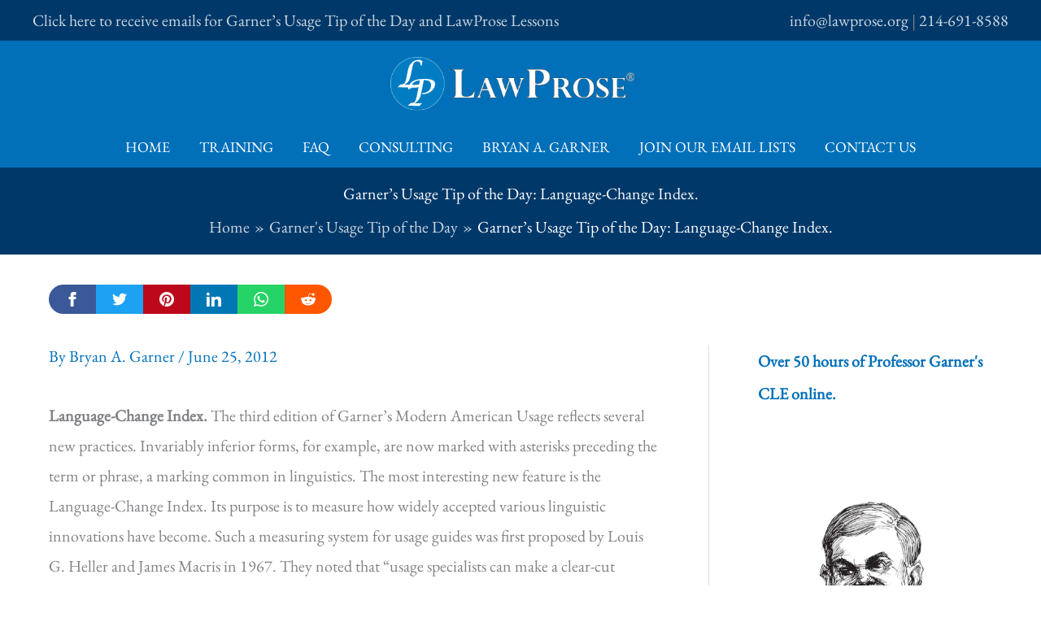

--- FILE ---
content_type: text/html; charset=UTF-8
request_url: https://lawprose.org/garners-usage-tip-of-the-day-language-change-index-3/
body_size: 32483
content:
<!DOCTYPE html>
<html dir="ltr" lang="en-US" prefix="og: https://ogp.me/ns#">
<head>
<meta charset="UTF-8">
<meta name="viewport" content="width=device-width, initial-scale=1">
	<link rel="profile" href="https://gmpg.org/xfn/11"> 
	<title>Garner’s Usage Tip of the Day: Language-Change Index. — LawProse</title>
<link crossorigin data-rocket-preload as="font" href="https://lawprose.org/wp-content/themes/astra/assets/fonts/astra.woff" rel="preload">
<link crossorigin data-rocket-preload as="font" href="https://lawprose.org/wp-content/astra-local-fonts/eb-garamond/SlGDmQSNjdsmc35JDF1K5E55YMjF_7DPuGi-6_RkBI9_.woff2" rel="preload">
<style id="wpr-usedcss">:where(.wp-block-button__link){border-radius:9999px;box-shadow:none;padding:calc(.667em + 2px) calc(1.333em + 2px);text-decoration:none}:where(.wp-block-calendar table:not(.has-background) th){background:#ddd}:where(.wp-block-columns){margin-bottom:1.75em}:where(.wp-block-columns.has-background){padding:1.25em 2.375em}:where(.wp-block-post-comments input[type=submit]){border:none}:where(.wp-block-cover-image:not(.has-text-color)),:where(.wp-block-cover:not(.has-text-color)){color:#fff}:where(.wp-block-cover-image.is-light:not(.has-text-color)),:where(.wp-block-cover.is-light:not(.has-text-color)){color:#000}:where(.wp-block-file){margin-bottom:1.5em}:where(.wp-block-file__button){border-radius:2em;display:inline-block;padding:.5em 1em}:where(.wp-block-file__button):is(a):active,:where(.wp-block-file__button):is(a):focus,:where(.wp-block-file__button):is(a):hover,:where(.wp-block-file__button):is(a):visited{box-shadow:none;color:#fff;opacity:.85;text-decoration:none}.wp-block-image img{box-sizing:border-box;height:auto;max-width:100%;vertical-align:bottom}.wp-block-image figcaption{margin-bottom:1em;margin-top:.5em}.wp-block-image :where(.has-border-color){border-style:solid}.wp-block-image :where([style*=border-top-color]){border-top-style:solid}.wp-block-image :where([style*=border-right-color]){border-right-style:solid}.wp-block-image :where([style*=border-bottom-color]){border-bottom-style:solid}.wp-block-image :where([style*=border-left-color]){border-left-style:solid}.wp-block-image :where([style*=border-width]){border-style:solid}.wp-block-image :where([style*=border-top-width]){border-top-style:solid}.wp-block-image :where([style*=border-right-width]){border-right-style:solid}.wp-block-image :where([style*=border-bottom-width]){border-bottom-style:solid}.wp-block-image :where([style*=border-left-width]){border-left-style:solid}.wp-block-image figure{margin:0}:where(.wp-block-latest-comments:not([style*=line-height] .wp-block-latest-comments__comment)){line-height:1.1}:where(.wp-block-latest-comments:not([style*=line-height] .wp-block-latest-comments__comment-excerpt p)){line-height:1.8}ol,ul{box-sizing:border-box}:where(.wp-block-navigation.has-background .wp-block-navigation-item a:not(.wp-element-button)),:where(.wp-block-navigation.has-background .wp-block-navigation-submenu a:not(.wp-element-button)){padding:.5em 1em}:where(.wp-block-navigation .wp-block-navigation__submenu-container .wp-block-navigation-item a:not(.wp-element-button)),:where(.wp-block-navigation .wp-block-navigation__submenu-container .wp-block-navigation-submenu a:not(.wp-element-button)),:where(.wp-block-navigation .wp-block-navigation__submenu-container .wp-block-navigation-submenu button.wp-block-navigation-item__content),:where(.wp-block-navigation .wp-block-navigation__submenu-container .wp-block-pages-list__item button.wp-block-navigation-item__content){padding:.5em 1em}:where(p.has-text-color:not(.has-link-color)) a{color:inherit}:where(.wp-block-post-excerpt){margin-bottom:var(--wp--style--block-gap);margin-top:var(--wp--style--block-gap)}:where(.wp-block-preformatted.has-background){padding:1.25em 2.375em}:where(.wp-block-pullquote){margin:0 0 1em}:where(.wp-block-search__button){border:1px solid #ccc;padding:6px 10px}:where(.wp-block-search__button-inside .wp-block-search__inside-wrapper){border:1px solid #949494;box-sizing:border-box;padding:4px}:where(.wp-block-search__button-inside .wp-block-search__inside-wrapper) .wp-block-search__input{border:none;border-radius:0;padding:0 4px}:where(.wp-block-search__button-inside .wp-block-search__inside-wrapper) .wp-block-search__input:focus{outline:0}:where(.wp-block-search__button-inside .wp-block-search__inside-wrapper) :where(.wp-block-search__button){padding:4px 8px}:where(.wp-block-term-description){margin-bottom:var(--wp--style--block-gap);margin-top:var(--wp--style--block-gap)}:where(pre.wp-block-verse){font-family:inherit}.entry-content{counter-reset:footnotes}:root{--wp--preset--font-size--normal:16px;--wp--preset--font-size--huge:42px}.screen-reader-text{clip:rect(1px,1px,1px,1px);word-wrap:normal!important;border:0;-webkit-clip-path:inset(50%);clip-path:inset(50%);height:1px;margin:-1px;overflow:hidden;padding:0;position:absolute;width:1px}.screen-reader-text:focus{clip:auto!important;background-color:#ddd;-webkit-clip-path:none;clip-path:none;color:#444;display:block;font-size:1em;height:auto;left:5px;line-height:normal;padding:15px 23px 14px;text-decoration:none;top:5px;width:auto;z-index:100000}html :where(.has-border-color){border-style:solid}html :where([style*=border-top-color]){border-top-style:solid}html :where([style*=border-right-color]){border-right-style:solid}html :where([style*=border-bottom-color]){border-bottom-style:solid}html :where([style*=border-left-color]){border-left-style:solid}html :where([style*=border-width]){border-style:solid}html :where([style*=border-top-width]){border-top-style:solid}html :where([style*=border-right-width]){border-right-style:solid}html :where([style*=border-bottom-width]){border-bottom-style:solid}html :where([style*=border-left-width]){border-left-style:solid}html :where(img[class*=wp-image-]){height:auto;max-width:100%}:where(figure){margin:0 0 1em}html :where(.is-position-sticky){--wp-admin--admin-bar--position-offset:var(--wp-admin--admin-bar--height,0px)}@media screen and (max-width:600px){html :where(.is-position-sticky){--wp-admin--admin-bar--position-offset:0px}}address,blockquote,body,dd,dl,dt,fieldset,figure,h1,h2,h3,h4,h5,h6,hr,html,iframe,legend,li,ol,p,pre,textarea,ul{border:0;font-size:100%;font-style:inherit;font-weight:inherit;margin:0;outline:0;padding:0;vertical-align:baseline}html{-webkit-text-size-adjust:100%;-ms-text-size-adjust:100%}body{margin:0}main,nav{display:block}progress{display:inline-block;vertical-align:baseline}a{background-color:transparent}a:active{outline:0}a,a:focus,a:hover,a:visited{text-decoration:none}abbr[title]{border-bottom:1px dotted}dfn{font-style:italic}mark{background:#ff0;color:#000}small{font-size:80%}sub,sup{font-size:75%;line-height:0;position:relative;vertical-align:baseline}sup{top:-.5em}sub{bottom:-.25em}img{border:0}svg:not(:root){overflow:hidden}figure{margin:0}hr{box-sizing:content-box;height:0}pre{overflow:auto}code,kbd,pre,samp{font-size:1em}button,input,optgroup,select,textarea{color:inherit;font:inherit;margin:0}button{overflow:visible}button,select{text-transform:none}button,html input[type=button],input[type=submit]{-webkit-appearance:button;cursor:pointer}button[disabled],html input[disabled]{cursor:default}button::-moz-focus-inner,input::-moz-focus-inner{border:0;padding:0}input{line-height:normal}input[type=checkbox],input[type=radio]{box-sizing:border-box;padding:0}input[type=number]::-webkit-inner-spin-button,input[type=number]::-webkit-outer-spin-button{height:auto}fieldset{border:1px solid var(--ast-border-color);margin:0;padding:.35em .625em .75em}legend{border:0;padding:0}fieldset legend{margin-bottom:1.5em;padding:0 .5em}textarea{overflow:auto}optgroup{font-weight:700}table{border-collapse:collapse;border-spacing:0}td,th{padding:0}.ast-container{max-width:100%}.ast-container{margin-left:auto;margin-right:auto;padding-left:20px;padding-right:20px}.ast-container::after{content:"";display:table;clear:both}h1,h2,h3,h4,h5,h6{clear:both}.entry-content :where(h1),h1{color:#808285;font-size:2em;line-height:1.2}.entry-content :where(h2),h2{color:#808285;font-size:1.7em;line-height:1.3}.entry-content :where(h3),h3{color:#808285;font-size:1.5em;line-height:1.4}.entry-content :where(h4),h4{color:#808285;line-height:1.5;font-size:1.3em}.entry-content :where(h5),h5{color:#808285;line-height:1.6;font-size:1.2em}.entry-content :where(h6),h6{color:#808285;line-height:1.7;font-size:1.1em}html{box-sizing:border-box}*,:after,:before{box-sizing:inherit}body{color:#808285;background:#fff;font-style:normal}ol,ul{margin:0 0 1.5em 3em}ul{list-style:disc}ol{list-style:decimal}li>ol,li>ul{margin-bottom:0;margin-left:1.5em}dt{font-weight:600}dd{margin:0 1.5em 1em}strong{font-weight:700}cite,dfn,em{font-style:italic}blockquote{quotes:"" ""}blockquote:after,blockquote:before{content:""}blockquote{border-left:5px solid var(--ast-border-color);padding:20px;font-size:1.2em;font-style:italic;margin:0 0 1.5em;position:relative}address{margin:0 0 1.5em}address,cite{font-style:italic}abbr,acronym{border-bottom:1px dotted #666;cursor:help}pre{background:var(--ast-code-block-background);font-family:"Courier 10 Pitch",Courier,monospace;margin-bottom:1.6em;overflow:auto;max-width:100%;padding:1.6em}code,kbd,tt,var{font:1em Monaco,Consolas,"Andale Mono","DejaVu Sans Mono",monospace}img{height:auto;max-width:100%}hr{background-color:#ccc;border:0;height:1px;margin-bottom:1.5em}.button,button,input,select,textarea{color:#808285;font-weight:400;font-size:100%;margin:0;vertical-align:baseline}button,input{line-height:normal}big{font-size:125%}ins,mark{background:0 0;text-decoration:none}table,td,th{border:1px solid var(--ast-border-color)}table{border-collapse:separate;border-spacing:0;border-width:1px 0 0 1px;margin:0 0 1.5em;width:100%}th{font-weight:600}td,th{padding:.7em 1em;border-width:0 1px 1px 0}.button,button,input[type=button],input[type=submit]{border:1px solid;border-color:var(--ast-border-color);border-radius:2px;background:#e6e6e6;padding:.6em 1em .4em;color:#fff}.button:focus,.button:hover,button:focus,button:hover,input[type=button]:focus,input[type=button]:hover,input[type=submit]:focus,input[type=submit]:hover{color:#fff;border-color:var(--ast-border-color)}.button:active,.button:focus,button:active,button:focus,input[type=button]:active,input[type=button]:focus,input[type=submit]:active,input[type=submit]:focus{border-color:var(--ast-border-color);outline:0}input[type=email],input[type=text],input[type=url],textarea{color:#666;border:1px solid var(--ast-border-color);border-radius:2px;-webkit-appearance:none}input[type=email]:focus,input[type=text]:focus,input[type=url]:focus,textarea:focus{color:#111}textarea{padding-left:3px;width:100%}a{color:#4169e1}a:focus,a:hover{color:#191970}a:focus{outline:dotted thin}a:hover{outline:0}.screen-reader-text{border:0;clip:rect(1px,1px,1px,1px);height:1px;margin:-1px;overflow:hidden;padding:0;position:absolute;width:1px;word-wrap:normal!important}.screen-reader-text:focus{background-color:#f1f1f1;border-radius:2px;box-shadow:0 0 2px 2px rgba(0,0,0,.6);clip:auto!important;color:#21759b;display:block;font-size:12.25px;font-size:.875rem;height:auto;left:5px;line-height:normal;padding:15px 23px 14px;text-decoration:none;top:5px;width:auto;z-index:100000}#primary:after,#primary:before,#secondary:after,#secondary:before,.ast-container:after,.ast-container:before,.clear:after,.clear:before,.sidebar-main:after,.sidebar-main:before,.site-content:after,.site-content:before,.site-footer:after,.site-footer:before,.site-header:after,.site-header:before,.site-main:after,.site-main:before{content:"";display:table}#primary:after,#secondary:after,.ast-container:after,.clear:after,.sidebar-main:after,.site-content:after,.site-footer:after,.site-header:after,.site-main:after{clear:both}iframe,object{max-width:100%}::selection{color:#fff;background:#0274be}body{-webkit-font-smoothing:antialiased;-moz-osx-font-smoothing:grayscale}body:not(.logged-in){position:relative}#page{position:relative}a,a:focus{text-decoration:none}.secondary a *,.site-footer a *,.site-header a *,a{transition:all .2s linear}img{vertical-align:middle}.entry-content :where(h1,h2,h3,h4,h5,h6){margin-bottom:20px}p{margin-bottom:1.75em}blockquote{margin:1.5em 1em 1.5em 3em;font-size:1.1em;line-height:inherit;position:relative}.button,input[type=button],input[type=submit]{border-radius:0;padding:18px 30px;border:0;box-shadow:none;text-shadow:none}.button:hover,input[type=button]:hover,input[type=submit]:hover{box-shadow:none}.button:active,.button:focus,input[type=button]:active,input[type=button]:focus,input[type=submit]:active,input[type=submit]:focus{box-shadow:none}.search-form .search-field{outline:0}.ast-search-menu-icon{position:relative;z-index:3}.site .skip-link{background-color:#f1f1f1;box-shadow:0 0 1px 1px rgba(0,0,0,.2);color:#21759b;display:block;font-family:Montserrat,"Helvetica Neue",sans-serif;font-size:14px;font-weight:700;left:-9999em;outline:0;padding:15px 23px 14px;text-decoration:none;text-transform:none;top:-9999em}.site .skip-link:focus{clip:auto;height:auto;left:6px;top:7px;width:auto;z-index:100000;outline:dotted thin}input,select{line-height:1}body,button,input[type=button],input[type=submit],textarea{line-height:1.85714285714286}body{background-color:#fff}#page{display:block}#primary,#secondary{display:block;position:relative;float:left;width:100%}#primary{margin:4em 0}@media (min-width:993px){.ast-right-sidebar #primary{padding-right:60px}.ast-right-sidebar #secondary{padding-left:60px}}@media (max-width:992px){.ast-right-sidebar #primary{padding-right:30px}}.ast-search-icon .astra-search-icon{font-size:1.3em}.main-navigation{height:100%;-js-display:inline-flex;display:inline-flex}.main-navigation ul{list-style:none;margin:0;padding-left:0;position:relative}.main-header-menu .menu-link,.main-header-menu>a{text-decoration:none;padding:0 1em;display:inline-block;transition:all .2s linear}.main-header-menu .menu-item{position:relative}.main-header-menu .menu-item.focus>.sub-menu,.main-header-menu .menu-item:hover>.sub-menu,.main-header-menu .menu-item>.sub-menu.toggled-on{right:auto;left:0;visibility:visible}.main-header-menu .menu-item.focus>.sub-menu .sub-menu.toggled-on,.main-header-menu .menu-item:hover>.sub-menu .sub-menu.toggled-on,.main-header-menu .menu-item>.sub-menu.toggled-on .sub-menu.toggled-on{left:100%;right:auto;visibility:visible}.main-header-menu .sub-menu{width:240px;background:#fff;left:-999em;position:absolute;top:100%;z-index:99999;visibility:hidden}.main-header-menu .sub-menu .menu-link{padding:.9em 1em;display:block;word-wrap:break-word}.main-header-menu .sub-menu .menu-item:not(.menu-item-has-children) .menu-link .icon-arrow:first-of-type{display:none}#ast-desktop-header .main-header-menu .sub-menu .menu-item.menu-item-has-children>.menu-link .icon-arrow{display:none}#ast-desktop-header .main-header-menu .sub-menu .menu-item.menu-item-has-children>.menu-link .ast-header-navigation-arrow{position:absolute;right:.6em;top:50%;transform:translate(0,-50%) rotate(270deg)}#ast-desktop-header .main-header-menu .sub-menu .menu-item.menu-item-has-children>.menu-link .ast-header-navigation-arrow .icon-arrow{display:block}#ast-desktop-header .main-header-menu .sub-menu .menu-item.menu-item-has-children>.menu-link .ast-header-navigation-arrow .icon-arrow svg{margin:0}.main-header-menu .sub-menu .sub-menu{top:0}.submenu-with-border .sub-menu{border-width:1px;border-style:solid}.submenu-with-border .sub-menu .menu-link{border-width:0 0 1px;border-style:solid}.submenu-with-border .sub-menu .sub-menu{top:-2px}.ast-desktop .submenu-with-border .sub-menu>.menu-item:last-child>.menu-link{border-bottom-style:none}.ast-header-break-point .main-navigation{padding-left:0}.ast-header-break-point .main-navigation ul .menu-item .menu-link{padding:0 20px;display:inline-block;width:100%;border:0;border-bottom-width:1px;border-style:solid;border-color:var(--ast-border-color)}.ast-header-break-point .main-navigation ul .menu-item .menu-link .icon-arrow:first-of-type{margin-right:5px}.ast-header-break-point .main-navigation ul .sub-menu .menu-item:not(.menu-item-has-children) .menu-link .icon-arrow:first-of-type{display:inline}.ast-header-break-point .main-navigation .sub-menu .menu-item .menu-link{padding-left:30px}.ast-header-break-point .main-navigation .sub-menu .menu-item .menu-item .menu-link{padding-left:40px}.ast-header-break-point .main-navigation .sub-menu .menu-item .menu-item .menu-item .menu-link{padding-left:50px}.ast-header-break-point .main-navigation .sub-menu .menu-item .menu-item .menu-item .menu-item .menu-link{padding-left:60px}.ast-header-break-point .main-header-menu{background-color:#f9f9f9;border-top-width:0}.ast-header-break-point .main-header-menu .sub-menu{background-color:#f9f9f9;position:static;opacity:1;visibility:visible;border:0;width:auto}.ast-header-break-point .submenu-with-border .sub-menu{border:0}.ast-header-break-point .dropdown-menu-toggle{display:none}.ast-button-wrap{display:inline-block}.ast-button-wrap button{box-shadow:none;border:none}.ast-button-wrap .menu-toggle{padding:0;width:2.2em;height:2.1em;font-size:1.5em;font-weight:400;border-radius:2px;-webkit-font-smoothing:antialiased;-moz-osx-font-smoothing:grayscale;border-radius:2px;vertical-align:middle;line-height:1.85714285714286}.ast-button-wrap .menu-toggle.main-header-menu-toggle{padding:0 .5em;width:auto;text-align:center}.ast-button-wrap .menu-toggle:focus{outline:dotted thin}.header-main-layout-1 .ast-main-header-bar-alignment{margin-left:auto}.site-navigation{height:100%}.site-header .menu-link *{transition:none}.ast-icon.icon-arrow svg{height:.6em;width:.6em;position:relative;margin-left:10px}.ast-header-break-point .main-header-bar-navigation{flex:auto}.ast-header-break-point .ast-main-header-bar-alignment{display:block;width:100%;flex:auto;order:4}.ast-header-break-point .ast-icon.icon-arrow svg{height:.85em;width:.95em;position:relative;margin-left:10px}.site-main .post-navigation{margin:0 0 1.5em;overflow:hidden}.post-navigation .nav-previous{position:relative;text-align:left}.post-navigation .nav-next{grid-column-start:2;text-align:right}.ast-icon svg:not([fill]){fill:currentColor}.post-navigation a{background:0 0;font-size:1.06666rem;font-size:1rem;padding:0 var(--ast-post-nav-space,1.5em);height:2.33333em;line-height:calc(2.33333em - 3px)}.hentry{margin:0 0 1.5em}.entry-content>:last-child{margin-bottom:0}body{overflow-x:hidden}.widget{margin:0 0 2.8em}.widget:last-child{margin-bottom:0}.widget select{max-width:100%}.widget ul{margin:0;list-style-type:none}.ast-builder-grid-row{display:grid;grid-template-columns:auto auto;align-items:center;grid-column-gap:20px;overflow-wrap:anywhere}.ast-builder-grid-row>.site-header-section{flex-wrap:nowrap}.ast-builder-footer-grid-columns{grid-column-gap:50px}.ast-builder-grid-row.ast-grid-center-col-layout{grid-template-columns:1fr auto 1fr}.ast-builder-layout-element{align-items:center}.ast-builder-grid-row.ast-grid-center-col-layout-only{-js-display:flex;display:flex;height:100%;justify-content:center}.ast-builder-grid-row.ast-grid-center-col-layout-only .ast-grid-section-center{flex-grow:1}.site-header-section{height:100%;min-height:0;align-items:center}.site-header-section>*{padding:0 10px}.site-header-section>div:first-child{padding-left:0}.site-header-section>div:last-child{padding-right:0}.site-header-section .ast-builder-menu{align-items:center}.ast-grid-right-section{justify-content:flex-end}.ast-grid-right-section .ast-site-identity>:first-child{text-align:right}.ast-logo-title-inline .ast-site-identity{padding:1em 0;-js-display:inline-flex;display:inline-flex;vertical-align:middle;align-items:center;transition:all .2s linear}.ast-grid-section-center{justify-content:center}.ast-grid-section-center .ast-site-identity>:first-child{text-align:center}.ahfb-svg-iconset{-js-display:inline-flex;display:inline-flex;align-self:center}.ahfb-svg-iconset svg{width:17px;height:17px;transition:none}.ahfb-svg-iconset svg>*{transition:none}.ast-footer-copyright p{margin-bottom:0}.ast-builder-grid-row-container{display:grid;align-content:center}.main-header-bar .main-header-bar-navigation{height:100%}.ast-nav-menu .sub-menu{line-height:1.45}.ast-builder-menu .main-navigation{padding:0}.ast-builder-menu .main-navigation>ul{align-self:center}.ast-footer-copyright,.site-footer-focus-item{width:100%}#astra-footer-menu{margin:0;list-style:none;background:inherit}#astra-footer-menu>ul{margin:0;list-style:none;background:inherit}.ast-header-break-point #ast-mobile-header{display:block}.ast-header-break-point .main-header-bar-navigation{line-height:3}.ast-header-break-point .main-header-bar-navigation .menu-item-has-children>.ast-menu-toggle{display:inline-block;position:absolute;font-size:inherit;top:0;right:20px;cursor:pointer;-webkit-font-smoothing:antialiased;-moz-osx-font-smoothing:grayscale;padding:0 .907em;font-weight:400;line-height:inherit}.ast-header-break-point .main-header-bar-navigation .menu-item-has-children>.ast-menu-toggle>.ast-icon.icon-arrow{pointer-events:none}.ast-header-break-point .main-header-bar-navigation .menu-item-has-children .sub-menu{display:none}.ast-header-break-point .ast-mobile-header-wrap .ast-above-header-wrap .main-header-bar-navigation .ast-submenu-expanded>.ast-menu-toggle::before,.ast-header-break-point .ast-mobile-header-wrap .ast-main-header-wrap .main-header-bar-navigation .ast-submenu-expanded>.ast-menu-toggle::before{transform:rotateX(180deg)}.ast-header-break-point .ast-nav-menu .sub-menu{line-height:3}.site-footer-section{justify-content:center}.site-footer-section>*{margin-bottom:10px}.site-footer-section>:last-child{margin-bottom:0}.ast-hfb-header.ast-header-break-point .main-header-bar-navigation{width:100%;margin:0}.ast-hfb-header .menu-toggle.toggled .ast-mobile-svg{display:none}.ast-hfb-header .menu-toggle.toggled .ast-close-svg{display:block}.menu-toggle .ast-close-svg{display:none}.ast-mobile-header-wrap .menu-toggle .mobile-menu-toggle-icon{-js-display:inline-flex;display:inline-flex;align-self:center}.ast-mobile-header-wrap .ast-button-wrap .menu-toggle.main-header-menu-toggle{-js-display:flex;display:flex;align-items:center;width:auto;height:auto}.menu-toggle .mobile-menu-toggle-icon{-js-display:inline-flex;display:inline-flex;align-self:center}.ast-button-wrap .menu-toggle.main-header-menu-toggle{padding:.5em;align-items:center;-js-display:flex;display:flex}@media (min-width:769px){.main-header-menu .sub-menu .menu-item.focus>.sub-menu,.main-header-menu .sub-menu .menu-item:hover>.sub-menu{left:100%;right:auto}.footer-nav-wrap .astra-footer-horizontal-menu li{margin:0}.footer-nav-wrap .astra-footer-horizontal-menu li:first-child a{padding-left:0}.footer-nav-wrap .astra-footer-horizontal-menu li:last-child a{padding-right:0}.footer-nav-wrap .astra-footer-horizontal-menu a{padding:0 .5em}}.site-header{z-index:99;position:relative}.main-header-bar-wrap{position:relative}.main-header-bar{background-color:#fff;border-bottom-color:var(--ast-border-color);border-bottom-style:solid}.ast-header-break-point .main-header-bar{border:0}.ast-header-break-point .main-header-bar{border-bottom-color:var(--ast-border-color);border-bottom-style:solid}.main-header-bar{margin-left:auto;margin-right:auto}.ast-desktop .main-header-menu.ast-menu-shadow .sub-menu{box-shadow:0 4px 10px -2px rgba(0,0,0,.1)}.site-branding{line-height:1;align-self:center}.ast-menu-toggle{display:none;background:0 0;color:inherit;border-style:dotted;border-color:transparent}.ast-menu-toggle:focus,.ast-menu-toggle:hover{background:0 0;border-color:inherit;color:inherit}.ast-menu-toggle:focus{outline:dotted thin}.ast-main-header-nav-open .main-header-bar{padding-bottom:0}.main-header-bar{z-index:4;position:relative}.main-header-bar .main-header-bar-navigation:empty{padding:0}.main-header-bar .main-header-bar-navigation .sub-menu{line-height:1.45}.main-header-bar .main-header-bar-navigation .menu-item-has-children>.menu-link:after{line-height:normal}.ast-site-identity{padding:1em 0}.ast-header-break-point .site-header .main-header-bar-wrap .site-branding{flex:1;align-self:center}.ast-header-break-point .ast-site-identity{width:100%}.ast-header-break-point .main-header-bar{display:block;line-height:3}.ast-header-break-point .main-header-bar .main-header-bar-navigation{line-height:3}.ast-header-break-point .main-header-bar .main-header-bar-navigation .sub-menu{line-height:3}.ast-header-break-point .main-header-bar .main-header-bar-navigation .menu-item-has-children .sub-menu{display:none}.ast-header-break-point .main-header-bar .main-header-bar-navigation .menu-item-has-children>.ast-menu-toggle{display:inline-block;position:absolute;font-size:inherit;top:-1px;right:20px;cursor:pointer;-webkit-font-smoothing:antialiased;-moz-osx-font-smoothing:grayscale;padding:0 .907em;font-weight:400;line-height:inherit;transition:all .2s}.ast-header-break-point .main-header-bar .main-header-bar-navigation .ast-submenu-expanded>.ast-menu-toggle::before{transform:rotateX(180deg)}.ast-header-break-point .main-header-bar .main-header-bar-navigation .main-header-menu{border-top-width:0}.ast-header-break-point .main-navigation{display:block;width:100%}.ast-header-break-point .main-navigation ul ul{left:auto;right:auto}.ast-header-break-point .main-navigation .stack-on-mobile li{width:100%}.ast-header-break-point .main-navigation .widget{margin-bottom:1em}.ast-header-break-point .main-navigation .widget li{width:auto}.ast-header-break-point .main-navigation .widget:last-child{margin-bottom:0}.ast-header-break-point .main-header-bar-navigation{width:calc(100% + 40px);margin:0 -20px}.ast-header-break-point .main-header-menu ul ul{top:0}.ast-header-break-point .ast-builder-menu{width:100%}.ast-header-break-point .ast-mobile-header-wrap .ast-flex.stack-on-mobile{flex-wrap:wrap}.ast-desktop .main-header-menu>.menu-item .sub-menu:before{position:absolute;content:'';top:0;left:0;width:100%;transform:translateY(-100%)}input[type=email],input[type=number],input[type=text],input[type=url],select,textarea{color:#666;padding:.75em;height:auto;border-width:1px;border-style:solid;border-color:var(--ast-border-color);border-radius:2px;background:var(--ast-comment-inputs-background);box-shadow:none;box-sizing:border-box;transition:all .2s linear}input[type=email]:focus,input[type=text]:focus,input[type=url]:focus,select:focus,textarea:focus{background-color:#fff;border-color:var(--ast-border-color);box-shadow:none}input[type=button],input[type=button]:focus,input[type=button]:hover,input[type=submit],input[type=submit]:focus,input[type=submit]:hover{box-shadow:none}textarea{width:100%}.astra-dark-mode-enable input[type=email],.astra-dark-mode-enable input[type=number],.astra-dark-mode-enable input[type=text],.astra-dark-mode-enable input[type=url],.astra-dark-mode-enable textarea{background-color:var(--ast-global-color-secondary,--ast-global-color-5);color:var(--ast-global-color-2)!important;border:1px solid var(--ast-border-color)}.astra-dark-mode-enable input[type=email]:focus,.astra-dark-mode-enable input[type=number]:focus,.astra-dark-mode-enable input[type=text]:focus,.astra-dark-mode-enable input[type=url]:focus,.astra-dark-mode-enable textarea:focus{border:1px solid var(--ast-global-color-0)!important;background-color:var(--ast-global-color-secondary,--ast-global-color-5)!important}.astra-dark-mode-enable select{background-color:var(--ast-global-color-secondary,--ast-global-color-5);border-color:var(--ast-border-color);color:var(--ast-global-color-2)}input[type=color]{border:none;width:100px;padding:0;height:30px;cursor:pointer}input[type=color]::-webkit-color-swatch-wrapper{padding:0;border:none}input[type=color]::-webkit-color-swatch{border:none}.page .entry-header{margin-bottom:1.5em}.entry-header{margin-bottom:1.2em;word-wrap:break-word}.entry-content{word-wrap:break-word}.entry-content p{margin-bottom:1.6em}.entry-content::after{display:table;clear:both;content:''}.single .entry-header{margin-bottom:2em}.single .post-navigation{margin:0;padding:2em 0 0;border-top:1px solid var(--ast-single-post-border,var(--ast-border-color))}@media (max-width:768px){.single .post-navigation{padding-top:1.5em}}.single .post-navigation a{margin:2px;display:inline-block;color:#000}.single .post-navigation a p{white-space:nowrap;text-overflow:ellipsis;overflow:hidden}@media (min-width:421px){.single .post-navigation .nav-links{-js-display:flex;display:flex;width:100%}.single .post-navigation .nav-links:not(:has(.nav-previous)){justify-content:flex-end}.single .post-navigation .nav-links .nav-previous+.nav-next{width:50%}.single .post-navigation .nav-next,.single .post-navigation .nav-previous{width:50%}}@media (max-width:420px){.single .post-navigation .ast-left-arrow,.single .post-navigation .ast-right-arrow{display:none}.single .post-navigation .nav-links:not(:has(.nav-previous)){justify-content:flex-end}.single .post-navigation .nav-next,.single .post-navigation .nav-previous{width:50%}.single .post-navigation .nav-next a,.single .post-navigation .nav-previous a{max-width:95%;width:100%}.single .post-navigation .nav-previous{margin-bottom:1em}}.ast-flex{-js-display:flex;display:flex;flex-wrap:wrap}.ast-inline-flex{-js-display:inline-flex;display:inline-flex;align-items:center;flex-wrap:wrap;align-content:center}.ast-flex-grow-1{flex-grow:1}:root{--ast-post-nav-space:0;--ast-container-default-xlg-padding:6.67em;--ast-container-default-lg-padding:5.67em;--ast-container-default-slg-padding:4.34em;--ast-container-default-md-padding:3.34em;--ast-container-default-sm-padding:6.67em;--ast-container-default-xs-padding:2.4em;--ast-container-default-xxs-padding:1.4em;--ast-code-block-background:#EEEEEE;--ast-comment-inputs-background:#FAFAFA;--ast-normal-container-width:1200px;--ast-narrow-container-width:750px;--ast-blog-title-font-weight:normal;--ast-blog-meta-weight:inherit;--ast-global-color-primary:var(--ast-global-color-5);--ast-global-color-secondary:var(--ast-global-color-4);--ast-global-color-alternate-background:var(--ast-global-color-7);--ast-global-color-subtle-background:var(--ast-global-color-6);--ast-bg-style-guide:#F8FAFC;--ast-shadow-style-guide:0px 0px 4px 0 #00000057;--ast-global-dark-bg-style:#fff;--ast-global-dark-lfs:#fbfbfb;--ast-widget-bg-color:#fafafa;--ast-wc-container-head-bg-color:#fbfbfb;--ast-title-layout-bg:#eeeeee;--ast-search-border-color:#e7e7e7;--ast-lifter-hover-bg:#e6e6e6;--ast-gallery-block-color:#000;--srfm-color-input-label:var(--ast-global-color-2)}html{font-size:125%}a{color:#0170b9}a:focus,a:hover{color:#003869}body,button,input,select,textarea{font-family:'EB Garamond',serif;font-weight:400;font-size:20px;font-size:1rem}blockquote{color:var(--ast-global-color-3)}.entry-content :where(h1,h2,h3,h4,h5,h6),h1,h2,h3,h4,h5,h6{font-weight:400}header .custom-logo-link img{max-width:300px;width:300px}.astra-logo-svg{width:300px}.entry-content :where(h1),h1{font-size:40px;font-size:2rem;line-height:1.4em}.entry-content :where(h2),h2{font-size:36px;font-size:1.8rem;line-height:1.3em}.entry-content :where(h3),h3{font-size:28px;font-size:1.4rem;line-height:1.3em}.entry-content :where(h4),h4{font-size:24px;font-size:1.2rem;line-height:1.2em}.entry-content :where(h5),h5{font-size:24px;font-size:1.2rem;line-height:1.2em}.entry-content :where(h6),h6{font-size:24px;font-size:1.2rem;line-height:1.25em}::selection{background-color:#0170b9;color:#fff}.entry-content :where(h1,h2,h3,h4,h5,h6),body,h1,h2,h3,h4,h5,h6{color:var(--ast-global-color-3)}input:focus,input[type=email]:focus,input[type=text]:focus,input[type=url]:focus,textarea:focus{border-color:#0170b9}input[type=checkbox]:checked,input[type=checkbox]:focus:checked,input[type=checkbox]:hover:checked,input[type=radio]:checked{border-color:#0170b9;background-color:#0170b9;box-shadow:none}.single .nav-links .nav-next,.single .nav-links .nav-previous{color:#0170b9}.entry-meta,.entry-meta *{line-height:1.45;color:#0170b9}.entry-meta a:not(.ast-button):focus,.entry-meta a:not(.ast-button):focus *,.entry-meta a:not(.ast-button):hover,.entry-meta a:not(.ast-button):hover *,.post-navigation a:hover{color:#003869}.single .post-navigation a{color:#0170b9}.ast-search-menu-icon form.search-form{padding-right:0}.ast-search-menu-icon.slide-search input.search-field{width:0}.search-form input.search-field:focus{outline:0}#secondary,#secondary button,#secondary input,#secondary select,#secondary textarea{font-size:20px;font-size:1rem}#close:focus-visible,.ast-header-account-wrap:focus-visible,.ast-header-navigation-arrow:focus-visible,.ast-menu-toggle:focus-visible,.ast-search-menu-icon.slide-search a:focus-visible:focus-visible,.astra-search-icon:focus-visible,.site .skip-link:focus-visible,a:focus-visible{outline-style:dotted;outline-color:inherit;outline-width:thin}#ast-scroll-top:focus,[data-section=section-header-mobile-trigger] .ast-button-wrap .ast-mobile-menu-trigger-minimal:focus,input:focus,input[type=email]:focus,input[type=number]:focus,input[type=text]:focus,input[type=url]:focus,textarea:focus{border-style:dotted;border-color:inherit;border-width:thin}input{outline:0}.ast-logo-title-inline .site-logo-img{padding-right:1em}.site-logo-img img{transition:all .2s linear}#secondary{margin:4em 0 2.5em;word-break:break-word;line-height:2}#secondary li{margin-bottom:.25em}#secondary li:last-child{margin-bottom:0}@media (max-width:993px){.ast-right-sidebar #secondary{padding-left:30px}}@media (max-width:921.9px){#ast-desktop-header{display:none}}@media(max-width:420px){.single .nav-links .nav-next,.single .nav-links .nav-previous{width:100%;text-align:center}}@media (min-width:922px){#ast-mobile-header{display:none}.ast-right-sidebar #primary{border-right:1px solid var(--ast-border-color)}.ast-right-sidebar #secondary{border-left:1px solid var(--ast-border-color);margin-left:-1px}}.button,.menu-toggle,button,input#submit,input[type=button],input[type=submit]{border-style:solid;border-top-width:0;border-right-width:0;border-left-width:0;border-bottom-width:0;color:#fff;border-color:var(--ast-global-color-0);background-color:var(--ast-global-color-0);padding-top:10px;padding-right:20px;padding-bottom:10px;padding-left:20px;font-family:inherit;font-weight:inherit;line-height:1em;border-top-left-radius:30px;border-top-right-radius:30px;border-bottom-right-radius:30px;border-bottom-left-radius:30px}.menu-toggle:hover,button:focus,button:hover,input#submit:focus,input#submit:hover,input[type=button]:focus,input[type=button]:hover,input[type=submit]:focus,input[type=submit]:hover{color:#fff;background-color:#003869;border-color:#003869}@media (min-width:544px){.ast-container{max-width:100%}}body{background-color:#fff;background-image:none}@font-face{font-family:Astra;src:url(https://lawprose.org/wp-content/themes/astra/assets/fonts/astra.woff) format("woff"),url(https://lawprose.org/wp-content/themes/astra/assets/fonts/astra.ttf) format("truetype"),url(https://lawprose.org/wp-content/themes/astra/assets/fonts/astra.svg#astra) format("svg");font-weight:400;font-style:normal;font-display:swap}blockquote{padding:1.2em}:root{--ast-global-color-0:#0170b9;--ast-global-color-1:#003869;--ast-global-color-2:#3a3a3a;--ast-global-color-3:#4B4F58;--ast-global-color-4:#F5F5F5;--ast-global-color-5:#FFFFFF;--ast-global-color-6:#F2F5F7;--ast-global-color-7:#424242;--ast-global-color-8:#000000}:root{--ast-border-color:#dddddd}header.entry-header{text-align:left}header.entry-header>:not(:last-child){margin-bottom:10px}@media (max-width:921px){#secondary.secondary{padding-top:0}.ast-right-sidebar #primary{padding-right:0}.ast-right-sidebar #secondary{padding-left:0}body,button,input,select,textarea{font-size:18px;font-size:.9rem}#secondary,#secondary button,#secondary input,#secondary select,#secondary textarea{font-size:18px;font-size:.9rem}.entry-content :where(h1),h1{font-size:30px}.entry-content :where(h2),h2{font-size:25px}.entry-content :where(h3),h3{font-size:20px}.astra-logo-svg{width:300px}.astra-logo-svg:not(.sticky-custom-logo .astra-logo-svg,.transparent-custom-logo .astra-logo-svg,.advanced-header-logo .astra-logo-svg){height:66px}header .custom-logo-link img{max-width:300px;width:300px}header.entry-header{text-align:left}.ast-header-break-point .ast-builder-layout-element[data-section=title_tagline]{display:flex}}@media (max-width:544px){.ast-search-menu-icon.ast-dropdown-active .search-field{width:170px}body,button,input,select,textarea{font-size:18px;font-size:.9rem}#secondary,#secondary button,#secondary input,#secondary select,#secondary textarea{font-size:18px;font-size:.9rem}.entry-content :where(h1),h1{font-size:30px}.entry-content :where(h2),h2{font-size:25px}.entry-content :where(h3),h3{font-size:20px}.ast-header-break-point .custom-logo-link img,.ast-header-break-point .site-branding img,header .custom-logo-link img{max-width:140px;width:140px}.astra-logo-svg{width:140px}html{font-size:125%}header.entry-header{text-align:left}.ast-header-break-point .ast-builder-layout-element[data-section=title_tagline]{display:flex}}.ast-breadcrumbs .trail-items,.ast-breadcrumbs .trail-items li{display:inline-block;margin:0;padding:0;border:none;background:inherit;text-indent:0;text-decoration:none}.ast-breadcrumbs .trail-items{list-style:none}.trail-items li::after{padding:0 .3em;content:"\00bb"}.trail-items li:last-of-type::after{display:none}.trail-items li::after{content:"\00bb"}.ast-breadcrumbs-wrapper .trail-items a{color:rgba(255,255,255,.8)}.ast-breadcrumbs-wrapper .trail-items .trail-end{color:#fff}.ast-breadcrumbs-wrapper .trail-items a:hover{color:#fff}.ast-breadcrumbs-wrapper .trail-items li::after{color:rgba(255,255,255,.8)}.ast-breadcrumbs-wrapper{background-color:#003869}.ast-breadcrumbs-wrapper{text-align:center}.ast-breadcrumbs-wrapper{line-height:1.4}.ast-breadcrumbs-wrapper{display:block;width:100%}.entry-content :where(h1,h2,h3,h4,h5,h6),h1,h2,h3,h4,h5,h6{color:#003869}.ast-builder-layout-element[data-section=title_tagline]{display:flex}.ast-builder-menu-1{font-family:inherit;font-weight:400;text-transform:uppercase}.ast-builder-menu-1 .menu-item>.menu-link{font-size:18px;font-size:.9rem;color:#fff}.ast-builder-menu-1 .menu-item>.ast-menu-toggle{color:#fff}.ast-builder-menu-1 .menu-item:hover>.menu-link{color:#fff;background:#003869}.ast-builder-menu-1 .menu-item:hover>.ast-menu-toggle{color:#fff}.ast-builder-menu-1 .sub-menu{border-top-width:0;border-bottom-width:0;border-right-width:0;border-left-width:0;border-color:#0170b9;border-style:solid;border-top-left-radius:4px;border-top-right-radius:4px;border-bottom-right-radius:4px;border-bottom-left-radius:4px}.ast-builder-menu-1 .sub-menu .sub-menu{top:0}.ast-builder-menu-1 .main-header-menu>.menu-item>.astra-full-megamenu-wrapper,.ast-builder-menu-1 .main-header-menu>.menu-item>.sub-menu{margin-top:0}.ast-desktop .ast-builder-menu-1 .main-header-menu>.menu-item>.astra-full-megamenu-wrapper:before,.ast-desktop .ast-builder-menu-1 .main-header-menu>.menu-item>.sub-menu:before{height:calc(0px + 0px + 5px)}.ast-builder-menu-1 .main-header-menu,.ast-builder-menu-1 .main-header-menu .sub-menu{background-color:#0170b9;background-image:none}.ast-builder-menu-1 .sub-menu .menu-item:first-of-type>.menu-link{border-top-left-radius:calc(4px - 0px);border-top-right-radius:calc(4px - 0px)}.ast-builder-menu-1 .sub-menu .menu-item:last-of-type>.menu-link{border-bottom-right-radius:calc(4px - 0px);border-bottom-left-radius:calc(4px - 0px)}.ast-desktop .ast-builder-menu-1 .menu-item .sub-menu .menu-link{border-style:none}.ast-builder-menu-1{display:flex}.ast-desktop .ast-menu-hover-style-underline>.menu-item>.menu-link:before{content:"";position:absolute;width:100%;right:50%;height:1px;background-color:transparent;transform:scale(0,0) translate(-50%,0);transition:transform .3s ease-in-out,color 0s ease-in-out}.ast-desktop .ast-menu-hover-style-underline>.menu-item:hover>.menu-link:before{width:calc(100% - 1.2em);background-color:currentColor;transform:scale(1,1) translate(50%,0)}.ast-desktop .ast-menu-hover-style-underline>.menu-item>.menu-link:before{bottom:0}.ast-builder-html-element p:first-child{margin-top:0}.ast-builder-html-element p:last-child{margin-bottom:0}.ast-header-break-point .main-header-bar .ast-builder-html-element{line-height:1.85714285714286}.ast-header-html-1 a{color:rgba(255,255,255,.8)}.ast-header-html-1 a:hover{color:#fff}.ast-header-html-1{display:flex}@media (max-width:921px){.ast-header-break-point .ast-builder-menu-1 .menu-item.menu-item-has-children>.ast-menu-toggle{top:0}.ast-builder-menu-1 .menu-item-has-children>.menu-link:after{content:unset}.ast-builder-menu-1 .main-header-menu>.menu-item>.astra-full-megamenu-wrapper,.ast-builder-menu-1 .main-header-menu>.menu-item>.sub-menu{margin-top:0}.ast-header-break-point .ast-builder-menu-1{display:flex}.ast-header-html-1 .ast-builder-html-element{font-size:16px;font-size:.8rem}.ast-header-html-1 a{color:#003869}.ast-header-html-1{font-size:16px;font-size:.8rem}.ast-header-break-point .ast-header-html-1{display:flex}}@media (max-width:544px){.ast-header-break-point .ast-builder-menu-1 .menu-item.menu-item-has-children>.ast-menu-toggle{top:0}.ast-builder-menu-1 .main-header-menu>.menu-item>.astra-full-megamenu-wrapper,.ast-builder-menu-1 .main-header-menu>.menu-item>.sub-menu{margin-top:0}.ast-header-break-point .ast-builder-menu-1{display:flex}.ast-header-html-1 .ast-builder-html-element{font-size:12px;font-size:.6rem}.ast-header-html-1 a{color:#003869}.ast-header-html-1{font-size:12px;font-size:.6rem}.ast-header-break-point .ast-header-html-1{display:flex}}.ast-header-html-2 a{color:rgba(255,255,255,.8)}.ast-header-html-2 a:hover{color:#fff}.ast-header-html-2{display:flex}.site-below-footer-wrap{padding-top:20px;padding-bottom:20px}.site-below-footer-wrap[data-section=section-below-footer-builder]{background-color:#003869;background-image:none;min-height:0;border-style:solid;border-width:0;border-top-width:1px;border-top-color:var(--ast-global-color-subtle-background,--ast-global-color-6)}.site-below-footer-wrap[data-section=section-below-footer-builder] .ast-builder-grid-row{max-width:1200px;min-height:0;margin-left:auto;margin-right:auto}.site-below-footer-wrap[data-section=section-below-footer-builder] .ast-builder-grid-row,.site-below-footer-wrap[data-section=section-below-footer-builder] .site-footer-section{align-items:center}@media (max-width:921px){.ast-header-html-2 .ast-builder-html-element{font-size:16px;font-size:.8rem}.ast-header-html-2{font-size:16px;font-size:.8rem}.ast-header-break-point .ast-header-html-2{display:flex}.site-below-footer-wrap[data-section=section-below-footer-builder].ast-footer-row-tablet-stack .site-footer-section{display:block;margin-bottom:10px}.ast-builder-grid-row-container.ast-builder-grid-row-tablet-full .ast-builder-grid-row{grid-template-columns:1fr}.ast-header-break-point .site-below-footer-wrap[data-section=section-below-footer-builder]{display:grid}}@media (max-width:544px){.ast-header-html-2 .ast-builder-html-element{font-size:16px;font-size:.8rem}.ast-header-html-2 a{color:#fff}.ast-header-html-2{font-size:16px;font-size:.8rem}.ast-header-break-point .ast-header-html-2{display:flex}.site-below-footer-wrap[data-section=section-below-footer-builder].ast-footer-row-mobile-stack .site-footer-section{display:block;margin-bottom:10px}.ast-builder-grid-row-container.ast-builder-grid-row-mobile-full .ast-builder-grid-row{grid-template-columns:1fr}.ast-header-break-point .site-below-footer-wrap[data-section=section-below-footer-builder]{display:grid}}.site-below-footer-wrap[data-section=section-below-footer-builder]{padding-top:0;padding-bottom:20px;padding-left:0;padding-right:0}.site-below-footer-wrap[data-section=section-below-footer-builder]{display:grid}.ast-footer-copyright{text-align:center}.ast-footer-copyright.site-footer-focus-item{color:#fff}.ast-footer-copyright.ast-builder-layout-element{display:flex}.site-primary-footer-wrap{padding-top:45px;padding-bottom:45px}.site-primary-footer-wrap[data-section=section-primary-footer-builder]{background-color:#003869;background-image:none}.site-primary-footer-wrap[data-section=section-primary-footer-builder] .ast-builder-grid-row{max-width:1200px;margin-left:auto;margin-right:auto}.site-primary-footer-wrap[data-section=section-primary-footer-builder] .ast-builder-grid-row,.site-primary-footer-wrap[data-section=section-primary-footer-builder] .site-footer-section{align-items:center}.ast-builder-grid-row-full .ast-builder-grid-row{grid-template-columns:1fr}@media (max-width:921px){.ast-footer-copyright{text-align:center}.ast-header-break-point .ast-footer-copyright.ast-builder-layout-element{display:flex}.site-primary-footer-wrap[data-section=section-primary-footer-builder].ast-footer-row-tablet-stack .site-footer-section{display:block;margin-bottom:10px}.ast-builder-grid-row-container.ast-builder-grid-row-tablet-full .ast-builder-grid-row{grid-template-columns:1fr}}@media (max-width:544px){.ast-footer-copyright{text-align:center}.ast-header-break-point .ast-footer-copyright.ast-builder-layout-element{display:flex}.site-primary-footer-wrap[data-section=section-primary-footer-builder].ast-footer-row-mobile-stack .site-footer-section{display:block;margin-bottom:10px}.ast-builder-grid-row-container.ast-builder-grid-row-mobile-full .ast-builder-grid-row{grid-template-columns:1fr}.ast-header-break-point .site-primary-footer-wrap[data-section=section-primary-footer-builder]{display:grid}}.site-primary-footer-wrap[data-section=section-primary-footer-builder]{padding-top:20px;padding-bottom:20px;padding-left:0;padding-right:0}.site-primary-footer-wrap[data-section=section-primary-footer-builder]{display:grid}@media (max-width:921px){.ast-header-break-point .site-primary-footer-wrap[data-section=section-primary-footer-builder]{display:grid}.ast-box-layout.ast-plain-container .site-content,.ast-padded-layout.ast-plain-container .site-content{background-color:var(--ast-global-color-5);background-image:none}}.ast-desktop .ast-builder-menu-1 .astra-full-megamenu-wrapper,.ast-desktop .ast-builder-menu-1 .menu-item .sub-menu{box-shadow:0 4px 10px -2px rgba(0,0,0,.1)}.ast-header-break-point .main-header-bar{border-bottom-width:1px}#astra-footer-menu .menu-item,.main-header-menu .menu-item{-js-display:flex;display:flex;-webkit-box-pack:center;-webkit-justify-content:center;-moz-box-pack:center;-ms-flex-pack:center;justify-content:center;-webkit-box-orient:vertical;-webkit-box-direction:normal;-webkit-flex-direction:column;-moz-box-orient:vertical;-moz-box-direction:normal;-ms-flex-direction:column;flex-direction:column}#astra-footer-menu>.menu-item>.menu-link,.main-header-menu>.menu-item>.menu-link{height:100%;-webkit-box-align:center;-webkit-align-items:center;-moz-box-align:center;-ms-flex-align:center;align-items:center;-js-display:flex;display:flex}.main-header-menu .sub-menu .menu-item.menu-item-has-children>.menu-link:after{position:absolute;right:1em;top:50%;transform:translate(0,-50%) rotate(270deg)}.ast-header-break-point .ast-mobile-header-wrap .main-header-bar-navigation .menu-item-has-children>.ast-menu-toggle::before,.ast-header-break-point .main-header-bar .main-header-bar-navigation .menu-item-has-children>.ast-menu-toggle::before{font-weight:700;content:"\e900";font-family:Astra;text-decoration:inherit;display:inline-block}.ast-header-break-point .main-navigation ul.sub-menu .menu-item .menu-link:before{content:"\e900";font-family:Astra;font-size:.65em;text-decoration:inherit;display:inline-block;transform:translate(0,-2px) rotateZ(270deg);margin-right:5px}.astra-search-icon::before{content:"\e8b6";font-family:Astra;font-style:normal;font-weight:400;text-decoration:inherit;text-align:center;-webkit-font-smoothing:antialiased;-moz-osx-font-smoothing:grayscale;z-index:3}.main-header-bar .main-header-bar-navigation .menu-item-has-children>a:after,.menu-item-has-children .ast-header-navigation-arrow:after{content:"\e900";display:inline-block;font-family:Astra;font-size:.6rem;font-weight:700;text-rendering:auto;-webkit-font-smoothing:antialiased;-moz-osx-font-smoothing:grayscale;margin-left:10px;line-height:normal}.menu-item-has-children .sub-menu .ast-header-navigation-arrow:after{margin-left:0}.ast-header-break-point .main-header-bar-navigation .menu-item-has-children>.menu-link:after{display:none}.ast-box-layout.ast-plain-container .site-content,.ast-padded-layout.ast-plain-container .site-content{background-image:none}#ast-scroll-top{display:none;position:fixed;text-align:center;cursor:pointer;z-index:99;width:2.1em;height:2.1em;line-height:2.1;color:#fff;border-radius:2px;content:"";outline:inherit}#ast-scroll-top .ast-icon.icon-arrow svg{margin-left:0;vertical-align:middle;transform:translate(0,-20%) rotate(180deg);width:1.6em}.ast-scroll-to-top-right{right:30px;bottom:30px}#ast-scroll-top{background-color:#0170b9;font-size:16px}.ast-scroll-top-icon::before{content:"\e900";font-family:Astra;text-decoration:inherit}.ast-scroll-top-icon{transform:rotate(180deg)}.ast-desktop-header-content>*,.ast-mobile-header-content>*{padding:10px 0;height:auto}.ast-desktop-header-content>:first-child,.ast-mobile-header-content>:first-child{padding-top:10px}.ast-desktop-header-content>.ast-builder-menu,.ast-mobile-header-content>.ast-builder-menu{padding-top:0}.ast-desktop-header-content>:last-child,.ast-mobile-header-content>:last-child{padding-bottom:0}.ast-desktop-header-content .main-header-bar-navigation .ast-submenu-expanded>.ast-menu-toggle::before{transform:rotateX(180deg)}#ast-desktop-header .ast-desktop-header-content,.ast-desktop-header-content .ast-search-icon,.ast-main-header-nav-open.ast-popup-nav-open .ast-desktop-header-content,.ast-main-header-nav-open.ast-popup-nav-open .ast-mobile-header-wrap .ast-mobile-header-content,.ast-mobile-header-content .ast-search-icon,.ast-mobile-header-wrap .ast-mobile-header-content{display:none}.ast-main-header-nav-open.ast-header-break-point #ast-desktop-header .ast-desktop-header-content,.ast-main-header-nav-open.ast-header-break-point .ast-mobile-header-wrap .ast-mobile-header-content{display:block}.ast-desktop .ast-desktop-header-content .astra-menu-animation-slide-down>.menu-item .menu-item>.sub-menu,.ast-desktop .ast-desktop-header-content .astra-menu-animation-slide-down>.menu-item>.sub-menu{opacity:1;visibility:visible}.ast-desktop-header-content .ast-search-menu-icon,.ast-desktop-header-content .ast-search-menu-icon.slide-search,.ast-mobile-header-content .ast-search-menu-icon,.ast-mobile-header-content .ast-search-menu-icon.slide-search{width:100%;position:relative;display:block;right:auto;transform:none}.ast-desktop-header-content .ast-search-menu-icon .search-form,.ast-desktop-header-content .ast-search-menu-icon.slide-search .search-form,.ast-mobile-header-content .ast-search-menu-icon .search-form,.ast-mobile-header-content .ast-search-menu-icon.slide-search .search-form{right:0;visibility:visible;opacity:1;position:relative;top:auto;transform:none;padding:0;display:block;overflow:hidden}.ast-desktop-header-content .ast-search-menu-icon .search-field,.ast-mobile-header-content .ast-search-menu-icon .search-field{width:100%;padding-right:5.5em}.ast-desktop-header-content,.ast-mobile-header-wrap .ast-mobile-header-content{background-color:#fff}.ast-desktop-header-content>*,.ast-desktop-popup-content>*,.ast-mobile-header-content>*,.ast-mobile-popup-content>*{padding-top:0;padding-bottom:0}.content-align-flex-start .ast-builder-layout-element{justify-content:flex-start}.content-align-flex-start .main-header-menu{text-align:left}.ast-mobile-header-wrap .ast-primary-header-bar,.ast-primary-header-bar .site-primary-header-wrap{min-height:70px}.ast-desktop .ast-primary-header-bar .main-header-menu>.menu-item{line-height:70px}.site-header-focus-item+.ast-breadcrumbs-wrapper{max-width:1240px;margin-left:auto;margin-right:auto;padding-left:20px;padding-right:20px}.ast-header-break-point #masthead .ast-mobile-header-wrap .ast-above-header-bar,.ast-header-break-point #masthead .ast-mobile-header-wrap .ast-below-header-bar,.ast-header-break-point #masthead .ast-mobile-header-wrap .ast-primary-header-bar{padding-left:20px;padding-right:20px}.ast-header-break-point .ast-primary-header-bar{border-bottom-width:0;border-bottom-color:var(--ast-global-color-subtle-background,--ast-global-color-7);border-bottom-style:solid}@media (min-width:922px){.ast-container{max-width:1240px}.single-post .site-content>.ast-container{max-width:1200px}.main-header-bar{border-bottom-width:1px}#primary{width:70%}#secondary{width:30%}.ast-builder-menu .main-navigation>ul>li:last-child a{margin-right:0}.ast-primary-header-bar{border-bottom-width:0;border-bottom-color:var(--ast-global-color-subtle-background,--ast-global-color-7);border-bottom-style:solid}}.ast-primary-header-bar{background-color:#0170b9;background-image:none}.ast-primary-header-bar{display:block}@media (max-width:544px){.ast-box-layout.ast-plain-container .site-content,.ast-padded-layout.ast-plain-container .site-content{background-color:var(--ast-global-color-5);background-image:none}.ast-header-break-point .ast-primary-header-bar{display:grid}.ast-header-break-point .ast-above-header-bar{display:grid}}[data-section=section-header-mobile-trigger] .ast-button-wrap .ast-mobile-menu-trigger-fill{color:#fff;border:none;background:#0170b9;border-top-left-radius:4px;border-top-right-radius:4px;border-bottom-right-radius:4px;border-bottom-left-radius:4px}[data-section=section-header-mobile-trigger] .ast-button-wrap .mobile-menu-toggle-icon .ast-mobile-svg{width:20px;height:20px;fill:#ffffff}.ast-above-header .main-header-bar-navigation{height:100%}.ast-header-break-point .ast-mobile-header-wrap .ast-above-header-wrap .main-header-bar-navigation .ast-submenu-expanded>.ast-menu-toggle::before{transform:rotateX(180deg)}.ast-above-header-bar .site-above-header-wrap,.ast-mobile-header-wrap .ast-above-header-bar{min-height:50px}.ast-desktop .ast-above-header-bar .main-header-menu>.menu-item{line-height:50px}.ast-above-header-bar{border-bottom-width:0;border-bottom-color:var(--ast-global-color-subtle-background,--ast-global-color-7);border-bottom-style:solid}.ast-above-header.ast-above-header-bar{background-color:#003869;background-image:none}.ast-header-break-point .ast-above-header-bar{background-color:#003869}.ast-above-header-bar{display:block}.ast-below-header .main-header-bar-navigation{height:100%}.ast-header-break-point .ast-mobile-header-wrap .ast-below-header-wrap .main-header-bar-navigation .ast-submenu-expanded>.ast-menu-toggle::before{transform:rotateX(180deg)}#masthead .ast-mobile-header-wrap .ast-below-header-bar{padding-left:20px;padding-right:20px}.ast-below-header-bar .site-below-header-wrap,.ast-mobile-header-wrap .ast-below-header-bar{min-height:50px}.ast-desktop .ast-below-header-bar .main-header-menu>.menu-item{line-height:50px}.ast-below-header-bar{border-bottom-width:0;border-bottom-color:var(--ast-global-color-subtle-background,--ast-global-color-7);border-bottom-style:solid}.ast-below-header-bar{background-color:#0170b9;background-image:none}.ast-header-break-point .ast-below-header-bar{background-color:#0170b9}.ast-below-header-bar{display:block}@media (min-width:769px){#ast-scroll-top{content:"769"}.footer-nav-wrap .astra-footer-horizontal-menu li{margin:0}.footer-nav-wrap .astra-footer-horizontal-menu a{padding:0 .5em}.footer-nav-wrap .astra-footer-horizontal-menu li:first-child a{padding-left:0}.footer-nav-wrap .astra-footer-horizontal-menu li:last-child a{padding-right:0}}.footer-widget-area[data-section=section-footer-menu] .astra-footer-horizontal-menu{justify-content:center}#astra-footer-menu .menu-item>a{color:rgba(255,255,255,.8)}#astra-footer-menu .menu-item:hover>a{color:#fff}@media (max-width:921px){#ast-scroll-top .ast-icon.icon-arrow svg{width:1em}.ast-header-break-point .ast-primary-header-bar{display:grid}#masthead .ast-mobile-header-wrap .ast-above-header-bar{padding-left:20px;padding-right:20px}.ast-header-break-point .ast-above-header-bar{display:grid}.ast-below-header-bar{background-color:var(--ast-global-color-6);background-image:none}.ast-header-break-point .ast-below-header-bar{background-color:var(--ast-global-color-6)}.ast-header-break-point .ast-below-header-bar{display:grid}.footer-widget-area[data-section=section-footer-menu] .astra-footer-tablet-horizontal-menu{justify-content:center;display:flex}#astra-footer-menu .menu-item>a{padding-top:0;padding-bottom:0;padding-left:20px;padding-right:20px}}@media (max-width:544px){.ast-below-header-bar{background-color:var(--ast-global-color-6);background-image:none}.ast-header-break-point .ast-below-header-bar{background-color:var(--ast-global-color-6)}.ast-header-break-point .ast-below-header-bar{display:grid}.footer-widget-area[data-section=section-footer-menu] .astra-footer-mobile-horizontal-menu{justify-content:center;display:flex}.ast-header-break-point .footer-widget-area[data-section=section-footer-menu]{display:block}}.footer-widget-area[data-section=section-footer-menu]{display:block}@media (max-width:921px){.ast-header-break-point .footer-widget-area[data-section=section-footer-menu]{display:block}}.ast-desktop .astra-menu-animation-slide-down>.menu-item>.astra-full-megamenu-wrapper,.ast-desktop .astra-menu-animation-slide-down>.menu-item>.sub-menu,.ast-desktop .astra-menu-animation-slide-down>.menu-item>.sub-menu .sub-menu{opacity:0;visibility:hidden;transform:translateY(-.5em);transition:visibility .2s ease,transform .2s ease}.ast-desktop .astra-menu-animation-slide-down>.menu-item .menu-item.focus>.sub-menu,.ast-desktop .astra-menu-animation-slide-down>.menu-item .menu-item:hover>.sub-menu,.ast-desktop .astra-menu-animation-slide-down>.menu-item.focus>.astra-full-megamenu-wrapper,.ast-desktop .astra-menu-animation-slide-down>.menu-item.focus>.sub-menu,.ast-desktop .astra-menu-animation-slide-down>.menu-item:hover>.astra-full-megamenu-wrapper,.ast-desktop .astra-menu-animation-slide-down>.menu-item:hover>.sub-menu{opacity:1;visibility:visible;transform:translateY(0);transition:opacity .2s ease,visibility .2s ease,transform .2s ease}.ast-desktop .menu-item.ast-menu-hover>.sub-menu.toggled-on{opacity:1;visibility:visible}@font-face{font-family:'EB Garamond';font-style:normal;font-weight:400;font-display:swap;src:url(https://lawprose.org/wp-content/astra-local-fonts/eb-garamond/SlGDmQSNjdsmc35JDF1K5E55YMjF_7DPuGi-6_RkBI9_.woff2) format('woff2');unicode-range:U+0000-00FF,U+0131,U+0152-0153,U+02BB-02BC,U+02C6,U+02DA,U+02DC,U+0304,U+0308,U+0329,U+2000-206F,U+2074,U+20AC,U+2122,U+2191,U+2193,U+2212,U+2215,U+FEFF,U+FFFD}.ast-title-bar-wrap{position:relative;background-color:#eaeaea}.ast-advanced-headers-title{line-height:1.2}.ast-advanced-headers-breadcrumb,.ast-advanced-headers-breadcrumb a,.ast-advanced-headers-title,.ast-advanced-headers-wrap{color:#eaeaea}.ast-advanced-headers-breadcrumb,.ast-advanced-headers-wrap{z-index:1;position:relative}.ast-advanced-headers-breadcrumb,.ast-advanced-headers-wrap{word-wrap:break-word}.ast-advanced-headers-layout{padding-top:1.33333em;padding-bottom:1.33333em}.ast-advanced-headers-vertical-center{-js-display:flex;display:flex;flex-direction:column;flex-wrap:nowrap;height:100%}.ast-full-advanced-header .ast-inside-advanced-header-content{-js-display:flex;display:flex;flex-direction:column;flex-grow:1;width:100%;align-items:center;justify-content:center}.ast-advanced-headers-layout-2{text-align:center}.ast-advanced-headers-layout-2 .ast-advanced-headers-breadcrumb{margin-top:15px}img.emoji{display:inline!important;border:none!important;box-shadow:none!important;height:1em!important;width:1em!important;margin:0 .07em!important;vertical-align:-.1em!important;background:0 0!important;padding:0!important}body{--wp--preset--color--black:#000000;--wp--preset--color--cyan-bluish-gray:#abb8c3;--wp--preset--color--white:#ffffff;--wp--preset--color--pale-pink:#f78da7;--wp--preset--color--vivid-red:#cf2e2e;--wp--preset--color--luminous-vivid-orange:#ff6900;--wp--preset--color--luminous-vivid-amber:#fcb900;--wp--preset--color--light-green-cyan:#7bdcb5;--wp--preset--color--vivid-green-cyan:#00d084;--wp--preset--color--pale-cyan-blue:#8ed1fc;--wp--preset--color--vivid-cyan-blue:#0693e3;--wp--preset--color--vivid-purple:#9b51e0;--wp--preset--color--ast-global-color-0:var(--ast-global-color-0);--wp--preset--color--ast-global-color-1:var(--ast-global-color-1);--wp--preset--color--ast-global-color-2:var(--ast-global-color-2);--wp--preset--color--ast-global-color-3:var(--ast-global-color-3);--wp--preset--color--ast-global-color-4:var(--ast-global-color-4);--wp--preset--color--ast-global-color-5:var(--ast-global-color-5);--wp--preset--color--ast-global-color-6:var(--ast-global-color-6);--wp--preset--color--ast-global-color-7:var(--ast-global-color-7);--wp--preset--color--ast-global-color-8:var(--ast-global-color-8);--wp--preset--gradient--vivid-cyan-blue-to-vivid-purple:linear-gradient(135deg,rgba(6, 147, 227, 1) 0%,rgb(155, 81, 224) 100%);--wp--preset--gradient--light-green-cyan-to-vivid-green-cyan:linear-gradient(135deg,rgb(122, 220, 180) 0%,rgb(0, 208, 130) 100%);--wp--preset--gradient--luminous-vivid-amber-to-luminous-vivid-orange:linear-gradient(135deg,rgba(252, 185, 0, 1) 0%,rgba(255, 105, 0, 1) 100%);--wp--preset--gradient--luminous-vivid-orange-to-vivid-red:linear-gradient(135deg,rgba(255, 105, 0, 1) 0%,rgb(207, 46, 46) 100%);--wp--preset--gradient--very-light-gray-to-cyan-bluish-gray:linear-gradient(135deg,rgb(238, 238, 238) 0%,rgb(169, 184, 195) 100%);--wp--preset--gradient--cool-to-warm-spectrum:linear-gradient(135deg,rgb(74, 234, 220) 0%,rgb(151, 120, 209) 20%,rgb(207, 42, 186) 40%,rgb(238, 44, 130) 60%,rgb(251, 105, 98) 80%,rgb(254, 248, 76) 100%);--wp--preset--gradient--blush-light-purple:linear-gradient(135deg,rgb(255, 206, 236) 0%,rgb(152, 150, 240) 100%);--wp--preset--gradient--blush-bordeaux:linear-gradient(135deg,rgb(254, 205, 165) 0%,rgb(254, 45, 45) 50%,rgb(107, 0, 62) 100%);--wp--preset--gradient--luminous-dusk:linear-gradient(135deg,rgb(255, 203, 112) 0%,rgb(199, 81, 192) 50%,rgb(65, 88, 208) 100%);--wp--preset--gradient--pale-ocean:linear-gradient(135deg,rgb(255, 245, 203) 0%,rgb(182, 227, 212) 50%,rgb(51, 167, 181) 100%);--wp--preset--gradient--electric-grass:linear-gradient(135deg,rgb(202, 248, 128) 0%,rgb(113, 206, 126) 100%);--wp--preset--gradient--midnight:linear-gradient(135deg,rgb(2, 3, 129) 0%,rgb(40, 116, 252) 100%);--wp--preset--font-size--small:13px;--wp--preset--font-size--medium:20px;--wp--preset--font-size--large:36px;--wp--preset--font-size--x-large:42px;--wp--preset--spacing--20:0.44rem;--wp--preset--spacing--30:0.67rem;--wp--preset--spacing--40:1rem;--wp--preset--spacing--50:1.5rem;--wp--preset--spacing--60:2.25rem;--wp--preset--spacing--70:3.38rem;--wp--preset--spacing--80:5.06rem;--wp--preset--shadow--natural:6px 6px 9px rgba(0, 0, 0, .2);--wp--preset--shadow--deep:12px 12px 50px rgba(0, 0, 0, .4);--wp--preset--shadow--sharp:6px 6px 0px rgba(0, 0, 0, .2);--wp--preset--shadow--outlined:6px 6px 0px -3px rgba(255, 255, 255, 1),6px 6px rgba(0, 0, 0, 1);--wp--preset--shadow--crisp:6px 6px 0px rgba(0, 0, 0, 1)}body{margin:0;--wp--style--global--content-size:var(--wp--custom--ast-content-width-size);--wp--style--global--wide-size:var(--wp--custom--ast-wide-width-size)}:where(.wp-site-blocks)>*{margin-block-start:24px;margin-block-end:0}:where(.wp-site-blocks)>:first-child:first-child{margin-block-start:0}:where(.wp-site-blocks)>:last-child:last-child{margin-block-end:0}body{--wp--style--block-gap:24px}:where(body .is-layout-flow)>:first-child:first-child{margin-block-start:0}:where(body .is-layout-flow)>:last-child:last-child{margin-block-end:0}:where(body .is-layout-flow)>*{margin-block-start:24px;margin-block-end:0}:where(body .is-layout-constrained)>:first-child:first-child{margin-block-start:0}:where(body .is-layout-constrained)>:last-child:last-child{margin-block-end:0}:where(body .is-layout-constrained)>*{margin-block-start:24px;margin-block-end:0}:where(body .is-layout-flex){gap:24px}:where(body .is-layout-grid){gap:24px}body{padding-top:0;padding-right:0;padding-bottom:0;padding-left:0}a:where(:not(.wp-element-button)){text-decoration:none}#primary .ast-article-single{background:inherit}.page .entry-header{background-color:#007cb7;width:100vw;position:relative;left:50%;right:50%;margin-left:-50vw;margin-right:-50vw;background-color:#003869}.page .entry-header h1{text-align:center;padding:0 0 20px;color:#fff}.ast-builder-menu-1 .menu-item a{border-top-left-radius:4px;border-top-right-radius:4px}.ast-builder-menu-1 li.menu-item .sub-menu{border-top-left-radius:0!important}.full-width{width:100vw;max-width:initial!important;position:relative;left:50%;right:50%;margin-left:-50vw;margin-right:-50vw;text-align:center}ul.seminars{list-style-type:none;margin:0;padding:0}.seminarSeason h2,ul.seminars h3{font-weight:700;margin:0;padding:0}.seminarSeason h2{margin-bottom:24px}ul.seminars h3{font-size:20px;margin:24px 0 12px}ul.seminars ul{list-style-type:none;margin:0;padding:0}ul.seminars ul strong{color:#036;font-weight:400}ul.seminars ul li{margin:0 0 0 20px;padding:0;line-height:1.4}ul.seminars ul p{margin:0}ul.seminars ul ul{margin:0 0 12px 24px;color:silver}span.city,span.time{display:table-cell;vertical-align:middle}span.city{width:200px;width:calc(100% / 6)}span.time{width:300px;width:25%;padding-right:10px}@media only screen and (max-width:940px){span.city,span.time{display:block;padding:0 3%}span.city,span.time{margin-left:3%}}fieldset{padding:0 12px}div.name{display:flex;flex-wrap:wrap}div.name{gap:1.25%}div.email,div.first_name,div.last_name,div.phone{width:32.5%}div.city{width:50%}div.city{width:calc(50% - 24px)}input[type=radio]{padding:0;margin:6px 0;float:left;clear:left}p.error,span.error{color:#800517;font-weight:700}form input.error,select.error,textarea.error{border:2px solid #800517}figure.wp-block-image.size-large img{width:600px;margin:0 auto;display:block;padding:40px 0 20px}@media only screen and (max-width:800px){.site-primary-footer-wrap[data-section=section-primary-footer-builder]{padding:0 0 20px}.ast-builder-footer-grid-columns.site-below-footer-inner-wrap.ast-builder-grid-row{display:initial}#astra-footer-menu.ast-nav-menu.ast-flex.astra-footer-horizontal-menu.astra-footer-tablet-horizontal-menu.astra-footer-mobile-horizontal-menu{display:initial;text-align:center}#astra-footer-menu.ast-nav-menu.ast-flex.astra-footer-horizontal-menu.astra-footer-tablet-horizontal-menu.astra-footer-mobile-horizontal-menu>.menu-item{border-bottom:1px dotted #fff;border-bottom:1px dotted rgba(255,255,255,.6)}#astra-footer-menu.ast-nav-menu.ast-flex.astra-footer-horizontal-menu.astra-footer-tablet-horizontal-menu.astra-footer-mobile-horizontal-menu>.menu-item>a.menu-link:hover{background:#0170b9}#astra-footer-menu.ast-nav-menu.ast-flex.astra-footer-horizontal-menu.astra-footer-tablet-horizontal-menu.astra-footer-mobile-horizontal-menu>.menu-item>.menu-link{padding:12px 40px}}@media only screen and (max-width:921px){.full-width{order:1}}.seminarSeason{margin:0 20px 0 0}@media only screen and (min-width:641px) and (max-width:900px){div.city,div.email,div.first_name,div.last_name,div.phone{width:50%;width:calc(50% - 6px)}}@media only screen and (max-width:640px){div.city,div.email,div.first_name,div.last_name,div.phone{width:100%}}@media only screen and (max-width:940px){span.city,span.time{margin-left:3%}}.secondary .sidebar-main nav{line-height:1.4;margin:0 0 0 20px}.wplogout-social-wrapper{margin:40px 0 0;font-size:0}.wplogout-social-wrapper span{font-weight:700;padding-right:10px;font-size:16px}.wplogout-social-sharing{font-size:17px;padding:7px 20px}@media only screen and (max-width:600px){.wplogout-social-sharing{font-size:17px;padding:7px 12px;display:inline-block}}.wplogout-social-sharing svg{position:relative;top:.15em;display:inline-block}.wplogout-social-sharing:first-of-type{border-radius:100px 0 0 100px}.wplogout-social-sharing:last-of-type{border-radius:0 100px 100px 0}.wplogout-social-facebook{fill:#fff;background-color:#3b5998}.wplogout-social-twitter{fill:#fff;background-color:#1da1f2}.wplogout-social-pinterest{fill:#fff;background-color:#bd081c}.wplogout-social-linkedin{fill:#fff;background-color:#0077b5}.wplogout-social-whatsapp{fill:#fff;background-color:#25d366}.wplogout-social-whatsapp:hover{background-color:rgba(37,211,102,.8)}.wplogout-social-reddit{fill:#fff;background-color:#ff5700}a.wplogout-social-sharing:hover{opacity:.8}@media all and (max-width:768px){#content:before{content:""}}.ast-header-account-link.ast-account-action-login,.ast-header-break-point .ast-header-account-link{cursor:pointer;pointer-events:all}.main-header-bar .main-header-bar-navigation .ast-account-nav-menu{line-height:1.45}.ast-account-nav-menu{width:240px;background:#fff;left:-999em;position:absolute;top:0;z-index:99999;list-style:none;margin:0;padding-left:0;border:0;box-shadow:0 4px 10px -2px rgba(0,0,0,.1)}.ast-account-nav-menu .sub-menu{right:auto;top:0;margin-left:0}.ast-account-nav-menu .menu-item.focus>.sub-menu,.ast-account-nav-menu .menu-item:hover>.sub-menu{left:100%}.ast-account-nav-menu .menu-item .menu-link{padding:.9em 1em}.ast-account-nav-menu .menu-item{border-style:none}.ast-account-nav-menu .menu-item.menu-item-has-children>.menu-link:after{position:absolute;right:1em;top:50%;transform:translate(0,-50%) rotate(270deg)}.ast-above-header-bar .main-header-menu.ast-account-nav-menu>.menu-item,.ast-below-header-bar .main-header-menu.ast-account-nav-menu>.menu-item,.ast-primary-header-bar .main-header-menu.ast-account-nav-menu>.menu-item{height:auto;line-height:unset;bottom:-5px}.ast-header-account-wrap .menu-item:last-child>.menu-link{border-style:none}.ast-mobile-header-content .ast-builder-layout-element:not(.ast-builder-menu):not(.ast-header-divider-element),.ast-mobile-popup-content .ast-builder-layout-element:not(.ast-builder-menu):not(.ast-header-divider-element){padding:15px 20px}.site-footer-section{position:relative}.ast-header-sticky-active{position:fixed!important;right:0;left:0;margin:0 auto;z-index:99}.ast-footer-sticky-active .ast-custom-footer{position:fixed!important;right:0;left:0;bottom:0;margin:0 auto;z-index:99}.ast-custom-header{position:relative;z-index:99}.ast-custom-header.ast-header-sticky-active{top:0;width:100%;transition:ease-out}.ast-sticky-active{position:fixed!important;right:0;left:0;margin:0 auto}.ast-nav-up{transform:translateY(-100%)}.site-header .sticky-custom-logo{display:none}#ast-fixed-header{position:fixed;visibility:hidden;top:0;left:0;width:100%}#ast-fixed-header .main-header-bar{box-shadow:0 1px 2px rgba(0,0,0,.2)}#ast-fixed-header.ast-header-slide{transform:translateY(-100%);transition:transform .3s linear,top .3s linear,visibility .3s linear}#ast-fixed-header.ast-header-fade{opacity:0;transition:opacity .3s linear}.main-header-bar.ast-sticky-active{box-shadow:0 2px 10px 0 rgba(36,50,66,.075)}.ast-sticky-below-shrink .ast-sticky-shrunk .ast-below-header-bar .ast-site-identity,.ast-sticky-below-shrink .ast-sticky-shrunk.ast-below-header-bar .ast-site-identity{padding-top:.5em;padding-bottom:.5em}.ast-sticky-below-shrink .ast-sticky-shrunk .site-navigation{line-height:3}.ast-sticky-below-shrink .ast-sticky-shrunk .site-logo-img img{max-height:55px;width:auto}.ast-sticky-below-shrink.ast-header-break-point .ast-sticky-shrunk .ast-below-header-bar,.ast-sticky-below-shrink.ast-header-break-point .ast-sticky-shrunk.ast-below-header-bar{padding-bottom:0}.ast-sticky-below-shrink.ast-header-break-point .ast-sticky-shrunk .site-branding{padding-bottom:.5em}.ast-header-break-point .ast-sticky-active .sticky-custom-logo img{display:block}.ast-header-break-point .ast-header-sticked .sticky-custom-logo img{display:block}.ast-main-header-nav-open.ast-hfb-header #ast-fixed-header .ast-mobile-header-wrap .ast-mobile-header-content{display:none}.ast-main-header-nav-open.ast-hfb-header #ast-fixed-header .ast-desktop-header-content{display:none}.ast-main-header-nav-open.ast-hfb-header .ast-mobile-header-wrap .ast-mobile-header-content{display:block}.ast-main-header-nav-open.ast-hfb-header .ast-desktop-header-content{display:block}.ast-header-stick-fade-active .ast-main-header-nav-open.ast-hfb-header #ast-fixed-header .ast-mobile-header-wrap .ast-mobile-header-content,.ast-header-stick-scroll-active .ast-main-header-nav-open.ast-hfb-header #ast-fixed-header .ast-mobile-header-wrap .ast-mobile-header-content,.ast-header-stick-slide-active .ast-main-header-nav-open.ast-hfb-header #ast-fixed-header .ast-mobile-header-wrap .ast-mobile-header-content{display:block}.ast-header-stick-fade-active .ast-main-header-nav-open.ast-hfb-header #ast-fixed-header .ast-desktop-header-content,.ast-header-stick-scroll-active .ast-main-header-nav-open.ast-hfb-header #ast-fixed-header .ast-desktop-header-content,.ast-header-stick-slide-active .ast-main-header-nav-open.ast-hfb-header #ast-fixed-header .ast-desktop-header-content{display:block}.ast-header-stick-fade-active .ast-main-header-nav-open.ast-hfb-header #masthead>.ast-mobile-header-wrap .ast-mobile-header-content,.ast-header-stick-scroll-active .ast-main-header-nav-open.ast-hfb-header #masthead>.ast-mobile-header-wrap .ast-mobile-header-content,.ast-header-stick-slide-active .ast-main-header-nav-open.ast-hfb-header #masthead>.ast-mobile-header-wrap .ast-mobile-header-content{display:none}.ast-header-stick-fade-active .ast-main-header-nav-open.ast-hfb-header #masthead>.ast-desktop-header-content,.ast-header-stick-scroll-active .ast-main-header-nav-open.ast-hfb-header #masthead>.ast-desktop-header-content,.ast-header-stick-slide-active .ast-main-header-nav-open.ast-hfb-header #masthead>.ast-desktop-header-content{display:none}.ast-header-stick-fade-active.ast-off-canvas-active .ast-main-header-nav-open.ast-hfb-header #ast-fixed-header .ast-mobile-header-wrap .ast-mobile-header-content,.ast-header-stick-scroll-active.ast-off-canvas-active .ast-main-header-nav-open.ast-hfb-header #ast-fixed-header .ast-mobile-header-wrap .ast-mobile-header-content,.ast-header-stick-slide-active.ast-off-canvas-active .ast-main-header-nav-open.ast-hfb-header #ast-fixed-header .ast-mobile-header-wrap .ast-mobile-header-content{display:none}.ast-header-stick-fade-active.ast-off-canvas-active .ast-main-header-nav-open.ast-hfb-header #ast-fixed-header .ast-desktop-header-content,.ast-header-stick-scroll-active.ast-off-canvas-active .ast-main-header-nav-open.ast-hfb-header #ast-fixed-header .ast-desktop-header-content,.ast-header-stick-slide-active.ast-off-canvas-active .ast-main-header-nav-open.ast-hfb-header #ast-fixed-header .ast-desktop-header-content{display:none}.ast-above-sticky-header-active.ast-main-header-nav-open.ast-hfb-header #masthead>#ast-desktop-header .ast-desktop-header-content,.ast-above-sticky-header-active.ast-main-header-nav-open.ast-hfb-header #masthead>.ast-mobile-header-wrap .ast-mobile-header-content,.ast-below-sticky-header-active.ast-main-header-nav-open.ast-hfb-header #masthead>#ast-desktop-header .ast-desktop-header-content,.ast-below-sticky-header-active.ast-main-header-nav-open.ast-hfb-header #masthead>.ast-mobile-header-wrap .ast-mobile-header-content,.ast-primary-sticky-header-active.ast-main-header-nav-open.ast-hfb-header #masthead>#ast-desktop-header .ast-desktop-header-content,.ast-primary-sticky-header-active.ast-main-header-nav-open.ast-hfb-header #masthead>.ast-mobile-header-wrap .ast-mobile-header-content{position:fixed}.site-above-header-wrap,.site-below-header-wrap,.site-primary-header-wrap{transition:all .2s linear}#ast-mobile-header .content-align-flex-start{max-height:60vh;overflow:auto}.main-header-bar-wrap .ast-search-box.header-cover{z-index:7}.ast-below-header-wrap .ast-search-box.header-cover #close,.ast-below-header-wrap .ast-search-box.header-cover .search-field{font-size:1.8em}.ast-search-box.full-screen,.ast-search-box.header-cover{display:none;opacity:0;transition:opacity .3s ease-in-out,display .3s ease-in-out;width:100%;height:100%}.ast-search-box.full-screen .search-field,.ast-search-box.header-cover .search-field{background:0 0;border:0;color:#fafafa;box-shadow:none;text-align:left;padding:0}.ast-search-box.full-screen #close,.ast-search-box.header-cover #close{color:#fafafa;transform:rotate(0);font-size:2em;cursor:pointer;z-index:9;font-weight:400}.ast-search-box.full-screen .search-field::-webkit-input-placeholder,.ast-search-box.header-cover .search-field::-webkit-input-placeholder{color:#fafafa}.ast-search-box.full-screen .search-field:-moz-placeholder,.ast-search-box.header-cover .search-field:-moz-placeholder{color:#fafafa}.ast-search-box.full-screen .search-field::-moz-placeholder,.ast-search-box.header-cover .search-field::-moz-placeholder{color:#fafafa}.ast-search-box.full-screen .search-field:-ms-input-placeholder,.ast-search-box.header-cover .search-field:-ms-input-placeholder{color:#fafafa}.ast-search-box.header-cover{position:absolute;background:rgba(25,25,25,.96);top:0;z-index:10}.ast-search-box.header-cover .search-field{font-size:2em;line-height:2;width:100%}.ast-search-box.header-cover .ast-container{position:relative}.ast-search-box.header-cover .close{display:inline-block}.ast-search-box.header-cover #close{vertical-align:middle;backface-visibility:hidden}.ast-search-box.full-screen{position:fixed;background:rgba(25,25,25,.96);top:0;left:0;z-index:999}.ast-search-box.full-screen #close{position:absolute;color:#fafafa;right:1em;line-height:1;cursor:pointer;z-index:9;font-weight:400;font-size:2em;top:1.5em;backface-visibility:hidden}.ast-search-box.full-screen ::-webkit-input-placeholder{opacity:0}.ast-search-box.full-screen ::-moz-placeholder{opacity:0}.ast-search-box.full-screen :-ms-input-placeholder{opacity:0}.ast-search-box.full-screen :-moz-placeholder{opacity:0}@media (max-width:420px){.ast-search-box.full-screen ::-webkit-input-placeholder{opacity:1}.ast-search-box.full-screen ::-moz-placeholder{opacity:1}.ast-search-box.full-screen :-ms-input-placeholder{opacity:1}.ast-search-box.full-screen :-moz-placeholder{opacity:1}}.ast-hfb-header .ast-search-box.full-screen.full-screen ::-webkit-input-placeholder{opacity:.5}.ast-hfb-header .ast-search-box.full-screen.full-screen ::-moz-placeholder{opacity:.5}.ast-hfb-header .ast-search-box.full-screen.full-screen :-ms-input-placeholder{opacity:.5}.ast-hfb-header .ast-search-box.full-screen.full-screen :-moz-placeholder{opacity:.5}.iphone.full-screen,.ipod.full-screen{position:fixed!important}#content:before{content:"921";position:absolute;overflow:hidden;opacity:0;visibility:hidden}.ast-plain-container #primary{margin-top:2em;margin-bottom:2em}.ast-plain-container #secondary{margin-top:2em}.ast-header-break-point .main-header-bar .main-header-bar-navigation .menu-item-has-children>.ast-menu-toggle{top:0;right:calc(20px - .907em)}.ast-header-sticked .ast-primary-header-bar .site-primary-header-wrap,.ast-sticky-header-shrink .ast-mobile-header-wrap .ast-primary-header-bar.ast-header-sticked,.ast-sticky-header-shrink .ast-mobile-header-wrap .ast-stick-primary-below-wrapper.ast-header-sticked .ast-below-header,.ast-sticky-header-shrink .ast-primary-header-bar.ast-header-sticked,.ast-sticky-header-shrink .ast-primary-header-bar.ast-header-sticked .site-primary-header-wrap,.ast-sticky-header-shrink .ast-stick-primary-below-wrapper.ast-header-sticked .ast-primary-header-bar .site-primary-header-wrap{min-height:60px}.ast-desktop.ast-sticky-header-shrink .ast-primary-header-bar.ast-header-sticked .main-header-menu>.menu-item{line-height:60px}.ast-header-sticked .ast-above-header-bar,.ast-header-sticked .ast-above-header-bar .site-above-header-wrap,.ast-sticky-header-shrink .ast-above-header-bar.ast-header-sticked .site-above-header-wrap,.ast-sticky-header-shrink .ast-mobile-header-wrap .ast-above-header-bar.ast-header-sticked{min-height:40px}.ast-desktop.ast-sticky-header-shrink .ast-above-header-bar.ast-header-sticked .main-header-menu>.menu-item{line-height:40px}.ast-header-sticked .ast-below-header-bar .site-below-header-wrap,.ast-sticky-header-shrink .ast-below-header-bar.ast-header-sticked,.ast-sticky-header-shrink .ast-below-header-bar.ast-header-sticked .site-below-header-wrap,.ast-sticky-header-shrink .ast-below-header-bar.ast-header-sticked.site-below-header-wrap,.ast-sticky-header-shrink .ast-mobile-header-wrap .ast-below-header-bar.ast-header-sticked .site-below-header-wrap{min-height:40px}.ast-desktop.ast-sticky-header-shrink .ast-below-header-bar.ast-header-sticked .main-header-menu>.menu-item{line-height:40px}.ast-builder-menu-1 .main-header-menu.submenu-with-border .astra-full-megamenu-wrapper,.ast-builder-menu-1 .main-header-menu.submenu-with-border .astra-megamenu{border-top-width:0;border-bottom-width:0;border-right-width:0;border-left-width:0;border-style:solid}[CLASS*="-sticky-header-active"] .ast-header-sticked [data-section=section-header-mobile-trigger] .ast-button-wrap .mobile-menu-toggle-icon .ast-mobile-svg{fill:#ffffff}[CLASS*="-sticky-header-active"] .ast-header-sticked [data-section=section-header-mobile-trigger] .ast-button-wrap .ast-mobile-menu-trigger-fill{background:#0170b9}[CLASS*="-sticky-header-active"] .ast-header-sticked [data-section=section-header-mobile-trigger] .ast-button-wrap .ast-mobile-menu-trigger-fill,[CLASS*="-sticky-header-active"] .ast-header-sticked [data-section=section-header-mobile-trigger] .ast-button-wrap .ast-mobile-menu-trigger-minimal{color:#fff;border:none}.ast-hfb-header .ast-builder-menu-1 .main-header-menu .sub-menu .menu-link{font-weight:400;text-transform:capitalize;text-decoration:initial}.ast-search-box.full-screen #close::before,.ast-search-box.header-cover #close::before{font-family:Astra;content:"\e5cd";display:inline-block;transition:transform .3s ease-in-out}.ast-advanced-headers-layout{padding-top:20px;padding-bottom:20px;width:100%}.ast-advanced-headers-title,.ast-advanced-headers-wrap{color:#fff}.ast-advanced-headers-breadcrumb{color:#fff}.ast-advanced-headers-breadcrumb a{color:#fff}.ast-advanced-headers-breadcrumb a:hover{color:#fff}.ast-title-bar-wrap{background:#003869}.ast-header-break-point .ast-advanced-headers-parallax{background-attachment:fixed}#masthead .site-logo-img .astra-logo-svg,.ast-header-break-point #ast-fixed-header .site-logo-img .custom-logo-link img{max-width:300px}@media (max-width:921px){.ast-plain-container #primary{margin-top:1.5em;margin-bottom:1.5em}.ast-right-sidebar #primary{padding-left:0;padding-right:0}.ast-header-break-point .ast-builder-menu-1 .sub-menu .menu-item.menu-item-has-children>.ast-menu-toggle{top:0}#masthead .site-logo-img .astra-logo-svg,.ast-header-break-point #ast-fixed-header .site-logo-img .custom-logo-link img{max-width:300px}}@media (max-width:543px){#masthead .site-logo-img .astra-logo-svg,.ast-header-break-point #ast-fixed-header .site-logo-img .custom-logo-link img{max-width:140px}}.ast-primary-sticky-header-active .main-header-bar-wrap .main-header-bar,.ast-primary-sticky-header-active.ast-header-break-point .main-header-bar-wrap .main-header-bar{backdrop-filter:unset;-webkit-backdrop-filter:unset}.ast-below-sticky-header-active .ast-below-header-wrap .ast-below-header{background:#0170b9;backdrop-filter:unset;-webkit-backdrop-filter:unset}.ast-builder-menu-1 .main-header-menu .sub-menu{background:#003869}.ast-builder-menu-1 .main-header-menu .sub-menu .menu-item .menu-link:hover{background:#0170b9}.ast-builder-menu-1 .main-header-menu .sub-menu .menu-item:hover>.menu-link{background:#0170b9}#masthead .ast-header-sticked .site-logo-img .astra-logo-svg{width:300px}@media (max-width:921px){.ast-primary-sticky-header-active.ast-main-header-nav-open nav{overflow-y:auto;max-height:calc(100vh - 100px)}.ast-builder-menu-1 .main-header-menu.ast-nav-menu .sub-menu{background:var(--ast-global-color-0)}.ast-builder-menu-1 .main-header-menu .ast-nav-menu .sub-menu .menu-item:hover>.menu-link{background:var(--ast-global-color-1)}.ast-builder-menu-1 .main-header-menu.ast-nav-menu .sub-menu .menu-item .menu-link:hover{background:var(--ast-global-color-1)}.ast-builder-menu-1 .main-header-menu .sub-menu .menu-item:hover>.ast-menu-toggle{background:var(--ast-global-color-1)}#masthead .ast-header-sticked .site-logo-img .astra-logo-svg{width:300px}}@media (max-width:544px){.ast-header-break-point .ast-builder-menu-1 .sub-menu .menu-item.menu-item-has-children>.ast-menu-toggle{top:0}#masthead .ast-header-sticked .site-logo-img .astra-logo-svg{width:140px}}</style>
<link rel="preload" href="https://lawprose.org/wp-content/astra-local-fonts/eb-garamond/SlGDmQSNjdsmc35JDF1K5E55YMjF_7DPuGi-6_RkBI9_.woff2" as="font" type="font/woff2" crossorigin>	<style></style>
	
		<!-- All in One SEO Pro 4.8.8 - aioseo.com -->
	<meta name="robots" content="max-image-preview:large" />
	<meta name="author" content="Bryan A. Garner"/>
	<link rel="canonical" href="https://lawprose.org/garners-usage-tip-of-the-day-language-change-index-3/" />
	<meta name="generator" content="All in One SEO Pro (AIOSEO) 4.8.8" />
		<meta property="og:locale" content="en_US" />
		<meta property="og:site_name" content="LawProse" />
		<meta property="og:type" content="article" />
		<meta property="og:title" content="Garner’s Usage Tip of the Day: Language-Change Index. — LawProse" />
		<meta property="og:url" content="https://lawprose.org/garners-usage-tip-of-the-day-language-change-index-3/" />
		<meta property="og:image" content="https://lawprose.org/wp-content/uploads/LawProse-favicon.svg" />
		<meta property="og:image:secure_url" content="https://lawprose.org/wp-content/uploads/LawProse-favicon.svg" />
		<meta property="article:section" content="Bryan A. Garner" />
		<meta property="article:tag" content="gutod" />
		<meta property="article:published_time" content="2012-06-25T15:24:52+00:00" />
		<meta property="article:modified_time" content="2022-05-05T20:19:24+00:00" />
		<meta property="article:publisher" content="https://www.facebook.com/lawproseinc/" />
		<meta name="twitter:card" content="summary" />
		<meta name="twitter:site" content="@BryanAGarner" />
		<meta name="twitter:title" content="Garner’s Usage Tip of the Day: Language-Change Index. — LawProse" />
		<meta name="twitter:creator" content="@BryanAGarner" />
		<meta name="twitter:image" content="https://lawprose.org/wp-content/uploads/LawProse-favicon.svg" />
		<meta name="twitter:label1" content="Written by" />
		<meta name="twitter:data1" content="Bryan A. Garner" />
		<meta name="twitter:label2" content="Est. reading time" />
		<meta name="twitter:data2" content="1 minute" />
		<script type="application/ld+json" class="aioseo-schema">
			{"@context":"https:\/\/schema.org","@graph":[{"@type":"Article","@id":"https:\/\/lawprose.org\/garners-usage-tip-of-the-day-language-change-index-3\/#article","name":"Garner\u2019s Usage Tip of the Day: Language-Change Index. \u2014 LawProse","headline":"Garner&#8217;s Usage Tip of the Day: Language-Change Index.","author":{"@id":"https:\/\/lawprose.org\/author\/bryan-a-garner\/#author"},"publisher":{"@id":"https:\/\/lawprose.org\/#organization"},"image":{"@type":"ImageObject","url":"https:\/\/lawprose.org\/wp-content\/uploads\/LawProse-favicon.svg","@id":"https:\/\/lawprose.org\/#articleImage","caption":"LawProse Favicon"},"datePublished":"2012-06-25T15:24:52-05:00","dateModified":"2022-05-05T15:19:24-05:00","inLanguage":"en-US","mainEntityOfPage":{"@id":"https:\/\/lawprose.org\/garners-usage-tip-of-the-day-language-change-index-3\/#webpage"},"isPartOf":{"@id":"https:\/\/lawprose.org\/garners-usage-tip-of-the-day-language-change-index-3\/#webpage"},"articleSection":"Garner's Usage Tip of the Day, GUTOD"},{"@type":"BreadcrumbList","@id":"https:\/\/lawprose.org\/garners-usage-tip-of-the-day-language-change-index-3\/#breadcrumblist","itemListElement":[{"@type":"ListItem","@id":"https:\/\/lawprose.org#listItem","position":1,"name":"Home","item":"https:\/\/lawprose.org","nextItem":{"@type":"ListItem","@id":"https:\/\/lawprose.org\/category\/gutod\/#listItem","name":"Garner's Usage Tip of the Day"}},{"@type":"ListItem","@id":"https:\/\/lawprose.org\/category\/gutod\/#listItem","position":2,"name":"Garner's Usage Tip of the Day","item":"https:\/\/lawprose.org\/category\/gutod\/","nextItem":{"@type":"ListItem","@id":"https:\/\/lawprose.org\/garners-usage-tip-of-the-day-language-change-index-3\/#listItem","name":"Garner&#8217;s Usage Tip of the Day: Language-Change Index."},"previousItem":{"@type":"ListItem","@id":"https:\/\/lawprose.org#listItem","name":"Home"}},{"@type":"ListItem","@id":"https:\/\/lawprose.org\/garners-usage-tip-of-the-day-language-change-index-3\/#listItem","position":3,"name":"Garner&#8217;s Usage Tip of the Day: Language-Change Index.","previousItem":{"@type":"ListItem","@id":"https:\/\/lawprose.org\/category\/gutod\/#listItem","name":"Garner's Usage Tip of the Day"}}]},{"@type":"Organization","@id":"https:\/\/lawprose.org\/#organization","name":"LawProse Inc.","description":"We're Changing The Way Lawyers Communicate","url":"https:\/\/lawprose.org\/","telephone":"+12146918588","logo":{"@type":"ImageObject","url":"https:\/\/lawprose.org\/wp-content\/uploads\/LawProse-favicon.svg","@id":"https:\/\/lawprose.org\/garners-usage-tip-of-the-day-language-change-index-3\/#organizationLogo","caption":"LawProse Favicon"},"image":{"@id":"https:\/\/lawprose.org\/garners-usage-tip-of-the-day-language-change-index-3\/#organizationLogo"},"sameAs":["https:\/\/www.facebook.com\/lawproseinc\/","https:\/\/twitter.com\/BryanAGarner","https:\/\/www.youtube.com\/channel\/UCUK4XwExs2A08ECilC2mfoQ"]},{"@type":"Person","@id":"https:\/\/lawprose.org\/author\/bryan-a-garner\/#author","url":"https:\/\/lawprose.org\/author\/bryan-a-garner\/","name":"Bryan A. Garner"},{"@type":"WebPage","@id":"https:\/\/lawprose.org\/garners-usage-tip-of-the-day-language-change-index-3\/#webpage","url":"https:\/\/lawprose.org\/garners-usage-tip-of-the-day-language-change-index-3\/","name":"Garner\u2019s Usage Tip of the Day: Language-Change Index. \u2014 LawProse","inLanguage":"en-US","isPartOf":{"@id":"https:\/\/lawprose.org\/#website"},"breadcrumb":{"@id":"https:\/\/lawprose.org\/garners-usage-tip-of-the-day-language-change-index-3\/#breadcrumblist"},"author":{"@id":"https:\/\/lawprose.org\/author\/bryan-a-garner\/#author"},"creator":{"@id":"https:\/\/lawprose.org\/author\/bryan-a-garner\/#author"},"datePublished":"2012-06-25T15:24:52-05:00","dateModified":"2022-05-05T15:19:24-05:00"},{"@type":"WebSite","@id":"https:\/\/lawprose.org\/#website","url":"https:\/\/lawprose.org\/","name":"LawProse","description":"We're Changing The Way Lawyers Communicate","inLanguage":"en-US","publisher":{"@id":"https:\/\/lawprose.org\/#organization"}}]}
		</script>
		<!-- All in One SEO Pro -->

<link rel='dns-prefetch' href='//www.googletagmanager.com' />
<link rel="alternate" type="application/rss+xml" title="LawProse &raquo; Feed" href="https://lawprose.org/feed/" />
<link rel="alternate" type="application/rss+xml" title="LawProse &raquo; Comments Feed" href="https://lawprose.org/comments/feed/" />


<style id='astra-theme-css-inline-css'></style>



<style id='wp-emoji-styles-inline-css'></style>
<style id='global-styles-inline-css'></style>



<style id='astra-addon-css-inline-css'></style>
<!--[if IE]>
<script src="https://lawprose.org/wp-content/themes/astra/assets/js/minified/flexibility.min.js?ver=4.11.13" id="astra-flexibility-js"></script>
<script id="astra-flexibility-js-after">
flexibility(document.documentElement);</script>
<![endif]-->
<script src="https://lawprose.org/wp-includes/js/jquery/jquery.min.js?ver=3.7.1" id="jquery-core-js"></script>
<script src="https://lawprose.org/wp-includes/js/jquery/jquery-migrate.min.js?ver=3.4.1" id="jquery-migrate-js"></script>
<script src="https://lawprose.org/wp-content/plugins/astra-addon/addons/advanced-headers/assets/js/minified/advanced-headers.min.js?ver=4.11.10" id="astra-advanced-headers-js-js"></script>

<!-- Google tag (gtag.js) snippet added by Site Kit -->
<!-- Google Analytics snippet added by Site Kit -->
<script src="https://www.googletagmanager.com/gtag/js?id=G-4HPPCD2RT0" id="google_gtagjs-js" async></script>
<script id="google_gtagjs-js-after">
window.dataLayer = window.dataLayer || [];function gtag(){dataLayer.push(arguments);}
gtag("set","linker",{"domains":["lawprose.org"]});
gtag("js", new Date());
gtag("set", "developer_id.dZTNiMT", true);
gtag("config", "G-4HPPCD2RT0");
</script>
<link rel="https://api.w.org/" href="https://lawprose.org/wp-json/" /><link rel="alternate" title="JSON" type="application/json" href="https://lawprose.org/wp-json/wp/v2/posts/444" /><link rel="EditURI" type="application/rsd+xml" title="RSD" href="https://lawprose.org/xmlrpc.php?rsd" />
<link rel='shortlink' href='https://lawprose.org/?p=444' />
<link rel="alternate" title="oEmbed (JSON)" type="application/json+oembed" href="https://lawprose.org/wp-json/oembed/1.0/embed?url=https%3A%2F%2Flawprose.org%2Fgarners-usage-tip-of-the-day-language-change-index-3%2F" />
<link rel="alternate" title="oEmbed (XML)" type="text/xml+oembed" href="https://lawprose.org/wp-json/oembed/1.0/embed?url=https%3A%2F%2Flawprose.org%2Fgarners-usage-tip-of-the-day-language-change-index-3%2F&#038;format=xml" />
<meta name="generator" content="Site Kit by Google 1.163.0" /><!-- Schema optimized by Schema Pro --><script type="application/ld+json">{"@context":"https://schema.org","@type":"Article","mainEntityOfPage":{"@type":"WebPage","@id":"https://lawprose.org/garners-usage-tip-of-the-day-language-change-index-3/"},"headline":"Garner's Usage Tip of the Day: Language-Change Index.","image":{"@type":"ImageObject","url":"https://lawprose.org/wp-content/uploads/LawProse-articles-schema.jpg","width":2000,"height":1600},"datePublished":"2012-06-25T15:24:52","dateModified":"2022-04-14T13:11:35","author":{"@type":"Person","name":"Bryan A. Garner","url":"https://lawprose.org"},"publisher":{"@type":"Organization","name":"LawProse","logo":{"@type":"ImageObject","url":"https://lawprose.org/wp-content/uploads/LawProse-logo-reversed-colors.svg"}},"description":"Language-Change Index. \n\nThe third edition of Garner's Modern American Usage reflects several new practices. Invariably inferior forms, for example, are now marked with asterisks preceding the term or phrase, a marking common in linguistics.\n\nThe most interesting new feature is the Language-Change Index. Its purpose is to measure how widely accepted various linguistic innovations have become. Such a measuring system for usage guides was first proposed by Louis G. Heller and James Macris in 1967. They noted that \"usage specialists can make a clear-cut demarcation of phases in the evolutionary process relevant to the inception and development of alternative terms.\"\n\nIn these tips, the five stages are tagged as:\n\nStage 1 (\"rejected\"): A new form emerges as an innovation (or a dialectal form persists) among a small minority of the language community, perhaps displacing a traditional usage (e.g.: *\"bleeded\" for \"bled\").\n\nStage 2 (\"widely shunned\"): The form spreads to a significant fraction of the language community but remains unacceptable in standard usage (e.g.: \"interface\" to denote interaction between people).\n\nStage 3 (\"widespread but . . .\"): The form becomes commonplace even among many well-educated people but is still avoided in careful usage (e.g.: \"real\" for \"really\" {he's feeling real bad}).\n\nStage 4 (\"ubiquitous but . . .\"): The form becomes virtually universal but is opposed on cogent grounds by a few linguistic stalwarts (die-hard snoots) (e.g.: \"above\" meaning \"more than\").\n\nStage 5 (\"fully accepted\"): The form is universally accepted (not counting pseudo-snoot eccentrics) (e.g.: \"didn't used to\").\n\n*Invariably inferior forms.\n\n--------------------\nQuotation of the Day: \"The average freshman can write reasonably well if he will make an effort, be himself, and proceed step by step.\" John E. Jordan, Using Rhetoric xi (1965)."}</script><!-- / Schema optimized by Schema Pro --><!-- site-navigation-element Schema optimized by Schema Pro --><script type="application/ld+json">{"@context":"https:\/\/schema.org","@graph":[{"@context":"https:\/\/schema.org","@type":"SiteNavigationElement","id":"site-navigation","name":"Home","url":"https:\/\/lawprose.org\/"},{"@context":"https:\/\/schema.org","@type":"SiteNavigationElement","id":"site-navigation","name":"Training","url":"https:\/\/lawprose.org\/training\/"},{"@context":"https:\/\/schema.org","@type":"SiteNavigationElement","id":"site-navigation","name":"Live Online Seminars","url":"https:\/\/lawprose.org\/training\/live-online-seminars\/"},{"@context":"https:\/\/schema.org","@type":"SiteNavigationElement","id":"site-navigation","name":"Calendar","url":"https:\/\/lawprose.org\/training\/live-online-seminars\/calendar\/"},{"@context":"https:\/\/schema.org","@type":"SiteNavigationElement","id":"site-navigation","name":"Register","url":"https:\/\/lawprose.org\/training\/live-online-seminars\/register\/"},{"@context":"https:\/\/schema.org","@type":"SiteNavigationElement","id":"site-navigation","name":"Brochures","url":"https:\/\/lawprose.org\/training\/live-online-seminars\/brochures\/"},{"@context":"https:\/\/schema.org","@type":"SiteNavigationElement","id":"site-navigation","name":"In-House Seminars & Trainings","url":"\/courses\/in-house-seminars-trainings\/"},{"@context":"https:\/\/schema.org","@type":"SiteNavigationElement","id":"site-navigation","name":"Advanced Legal Writing &#038; Editing","url":"https:\/\/lawprose.org\/courses\/in-house-seminars-trainings\/advanced-legal-writing-editing\/"},{"@context":"https:\/\/schema.org","@type":"SiteNavigationElement","id":"site-navigation","name":"Advanced Transactional Drafting","url":"https:\/\/lawprose.org\/courses\/in-house-seminars-trainings\/advanced-transactional-drafting\/"},{"@context":"https:\/\/schema.org","@type":"SiteNavigationElement","id":"site-navigation","name":"Drafting &#038; Editing Contracts (half-day)","url":"https:\/\/lawprose.org\/courses\/in-house-seminars-trainings\/drafting-editing-contracts-half-day\/"},{"@context":"https:\/\/schema.org","@type":"SiteNavigationElement","id":"site-navigation","name":"The Winning Brief","url":"https:\/\/lawprose.org\/courses\/in-house-seminars-trainings\/the-winning-brief\/"},{"@context":"https:\/\/schema.org","@type":"SiteNavigationElement","id":"site-navigation","name":"Legal Writing in Plain English","url":"https:\/\/lawprose.org\/courses\/in-house-seminars-trainings\/legal-writing-in-plain-english-2\/"},{"@context":"https:\/\/schema.org","@type":"SiteNavigationElement","id":"site-navigation","name":"Advanced Judicial Writing","url":"https:\/\/lawprose.org\/courses\/in-house-seminars-trainings\/advanced-judicial-writing\/"},{"@context":"https:\/\/schema.org","@type":"SiteNavigationElement","id":"site-navigation","name":"Reading Law: The Interpretation of Legal Texts","url":"https:\/\/lawprose.org\/courses\/in-house-seminars-trainings\/reading-law-the-interpretation-of-legal-texts\/"},{"@context":"https:\/\/schema.org","@type":"SiteNavigationElement","id":"site-navigation","name":"The Winning Oral Argument (half-day)","url":"https:\/\/lawprose.org\/courses\/in-house-seminars-trainings\/the-winning-oral-argument-half-day\/"},{"@context":"https:\/\/schema.org","@type":"SiteNavigationElement","id":"site-navigation","name":"Ethical Communications (half-day)","url":"https:\/\/lawprose.org\/courses\/in-house-seminars-trainings\/ethical-communications-half-day\/"},{"@context":"https:\/\/schema.org","@type":"SiteNavigationElement","id":"site-navigation","name":"Better Business Writing","url":"https:\/\/lawprose.org\/courses\/in-house-seminars-trainings\/better-business-writing\/"},{"@context":"https:\/\/schema.org","@type":"SiteNavigationElement","id":"site-navigation","name":"The Redbook (half-day)","url":"https:\/\/lawprose.org\/courses\/in-house-seminars-trainings\/the-redbook-half-day\/"},{"@context":"https:\/\/schema.org","@type":"SiteNavigationElement","id":"site-navigation","name":"Self-Paced Online Seminars","url":"\/courses\/on-demand-courses\/"},{"@context":"https:\/\/schema.org","@type":"SiteNavigationElement","id":"site-navigation","name":"Academy of American Legal Writers","url":"https:\/\/lawprose.org\/training\/academy-of-american-legal-writers\/"},{"@context":"https:\/\/schema.org","@type":"SiteNavigationElement","id":"site-navigation","name":"Board Members","url":"https:\/\/lawprose.org\/training\/academy-of-american-legal-writers\/board-members\/"},{"@context":"https:\/\/schema.org","@type":"SiteNavigationElement","id":"site-navigation","name":"How It Works","url":"https:\/\/lawprose.org\/training\/academy-of-american-legal-writers\/how-it-works\/"},{"@context":"https:\/\/schema.org","@type":"SiteNavigationElement","id":"site-navigation","name":"LawProse Philosophy","url":"https:\/\/lawprose.org\/training\/lawprose-philosophy\/"},{"@context":"https:\/\/schema.org","@type":"SiteNavigationElement","id":"site-navigation","name":"Testimonials","url":"https:\/\/lawprose.org\/bryan-garner\/videos\/testimonials\/"},{"@context":"https:\/\/schema.org","@type":"SiteNavigationElement","id":"site-navigation","name":"Financial-Aid Information","url":"https:\/\/lawprose.org\/training\/financial-aid-information\/"},{"@context":"https:\/\/schema.org","@type":"SiteNavigationElement","id":"site-navigation","name":"Policies and Information for Live Online Seminars","url":"https:\/\/lawprose.org\/training\/policies-and-information-for-live-online-seminars\/"},{"@context":"https:\/\/schema.org","@type":"SiteNavigationElement","id":"site-navigation","name":"Policies and Information for In-Person Public Seminars","url":"https:\/\/lawprose.org\/training\/policies-and-information-for-in-person-public-seminars\/"},{"@context":"https:\/\/schema.org","@type":"SiteNavigationElement","id":"site-navigation","name":"FAQ","url":"https:\/\/lawprose.org\/faq\/"},{"@context":"https:\/\/schema.org","@type":"SiteNavigationElement","id":"site-navigation","name":"FAQs \u2013 Live Online Seminars","url":"\/faq\/live-online-seminars\/"},{"@context":"https:\/\/schema.org","@type":"SiteNavigationElement","id":"site-navigation","name":"FAQs \u2013 Self-Paced Online Seminars","url":"\/faq\/on-demand-courses\/"},{"@context":"https:\/\/schema.org","@type":"SiteNavigationElement","id":"site-navigation","name":"Step-by-Step Instructions and Troubleshooting","url":"https:\/\/lawprose.org\/wp-content\/uploads\/Step-by-Step-Guide-E-learning-Site-2023.pdf"},{"@context":"https:\/\/schema.org","@type":"SiteNavigationElement","id":"site-navigation","name":"Consulting","url":"https:\/\/lawprose.org\/consulting\/"},{"@context":"https:\/\/schema.org","@type":"SiteNavigationElement","id":"site-navigation","name":"Revising Corporate and Other Documents","url":"https:\/\/lawprose.org\/consulting\/document-redrafting\/"},{"@context":"https:\/\/schema.org","@type":"SiteNavigationElement","id":"site-navigation","name":"Appellate Consulting","url":"https:\/\/lawprose.org\/consulting\/appellate-consulting\/"},{"@context":"https:\/\/schema.org","@type":"SiteNavigationElement","id":"site-navigation","name":"High-Stakes Briefing &#038; Appellate Briefing","url":"https:\/\/lawprose.org\/consulting\/high-stakes-briefing-appellate-briefing\/"},{"@context":"https:\/\/schema.org","@type":"SiteNavigationElement","id":"site-navigation","name":"Bryan A. Garner","url":"https:\/\/lawprose.org\/bryan-garner\/"},{"@context":"https:\/\/schema.org","@type":"SiteNavigationElement","id":"site-navigation","name":"LawProse Lessons","url":"https:\/\/lawprose.org\/lawprose-lessons\/"},{"@context":"https:\/\/schema.org","@type":"SiteNavigationElement","id":"site-navigation","name":"Books by Bryan A. Garner","url":"https:\/\/lawprose.org\/bryan-garner\/books-by-bryan-garner\/"},{"@context":"https:\/\/schema.org","@type":"SiteNavigationElement","id":"site-navigation","name":"Articles About Bryan A. Garner","url":"https:\/\/lawprose.org\/bryan-garner\/articles-about-bryan-garner\/"},{"@context":"https:\/\/schema.org","@type":"SiteNavigationElement","id":"site-navigation","name":"Articles by Bryan A. Garner","url":"https:\/\/lawprose.org\/bryan-garner\/articles-by-bryan-a-garner\/"},{"@context":"https:\/\/schema.org","@type":"SiteNavigationElement","id":"site-navigation","name":"Garner's Interviews","url":"https:\/\/lawprose.org\/bryan-garner\/videos\/garners-interviews\/"},{"@context":"https:\/\/schema.org","@type":"SiteNavigationElement","id":"site-navigation","name":"Garner's Writing Lessons","url":"https:\/\/lawprose.org\/bryan-garner\/videos\/garners-writing-lessons\/"},{"@context":"https:\/\/schema.org","@type":"SiteNavigationElement","id":"site-navigation","name":"Join Our Email Lists","url":"https:\/\/lawprose.org\/join-our-email-lists\/"},{"@context":"https:\/\/schema.org","@type":"SiteNavigationElement","id":"site-navigation","name":"Garner\u2019s Usage Tip of the Day","url":"http:\/\/content.bridgemailsystem.com\/pms\/vlanding\/kzaqwKb26Cc17Jg20Nj21kvfre\/"},{"@context":"https:\/\/schema.org","@type":"SiteNavigationElement","id":"site-navigation","name":"LawProse Lessons E-mail Sign-up","url":"http:\/\/content.bridgemailsystem.com\/pms\/vlanding\/kzaqwKb26Ee17Mj20Gc21kvfre\/"},{"@context":"https:\/\/schema.org","@type":"SiteNavigationElement","id":"site-navigation","name":"Update Your E-Mail Here","url":"http:\/\/content.bridgemailsystem.com\/pms\/vlanding\/BzAEqwsEk20In21Ws30Qj33BdTMyio\/"},{"@context":"https:\/\/schema.org","@type":"SiteNavigationElement","id":"site-navigation","name":"Contact Us","url":"https:\/\/lawprose.org\/contact-us\/"}]}</script><!-- / site-navigation-element Schema optimized by Schema Pro --><!-- sitelink-search-box Schema optimized by Schema Pro --><script type="application/ld+json">{"@context":"https:\/\/schema.org","@type":"WebSite","name":"LawProse","url":"https:\/\/lawprose.org","potentialAction":[{"@type":"SearchAction","target":"https:\/\/lawprose.org\/?s={search_term_string}","query-input":"required name=search_term_string"}]}</script><!-- / sitelink-search-box Schema optimized by Schema Pro --><!-- breadcrumb Schema optimized by Schema Pro --><script type="application/ld+json">{"@context":"https:\/\/schema.org","@type":"BreadcrumbList","itemListElement":[{"@type":"ListItem","position":1,"item":{"@id":"https:\/\/lawprose.org\/","name":"Home"}},{"@type":"ListItem","position":2,"item":{"@id":"https:\/\/lawprose.org\/garners-usage-tip-of-the-day-language-change-index-3\/","name":"Garner&#8217;s Usage Tip of the Day: Language-Change Index."}}]}</script><!-- / breadcrumb Schema optimized by Schema Pro -->			<style id="wpsp-style-frontend"></style>
			<link rel="icon" href="https://lawprose.org/wp-content/uploads/LawProse-favicon.svg" sizes="32x32" />
<link rel="icon" href="https://lawprose.org/wp-content/uploads/LawProse-favicon.svg" sizes="192x192" />
<link rel="apple-touch-icon" href="https://lawprose.org/wp-content/uploads/LawProse-favicon.svg" />
<meta name="msapplication-TileImage" content="https://lawprose.org/wp-content/uploads/LawProse-favicon.svg" />
<meta name="generator" content="WP Rocket 3.20.0.2" data-wpr-features="wpr_remove_unused_css wpr_minify_js wpr_image_dimensions wpr_minify_css wpr_preload_links wpr_desktop" /></head>

<body itemtype='https://schema.org/Blog' itemscope='itemscope' class="wp-singular post-template-default single single-post postid-444 single-format-standard wp-custom-logo wp-embed-responsive wp-theme-astra wp-child-theme-astra-child-theme wp-schema-pro-2.10.4 ast-desktop ast-plain-container ast-right-sidebar astra-4.11.13 group-blog ast-blog-single-style-1 ast-single-post ast-replace-site-logo-transparent ast-inherit-site-logo-transparent ast-hfb-header ast-advanced-headers ast-sticky-below-shrink ast-sticky-header-shrink ast-inherit-site-logo-sticky ast-normal-title-enabled astra-addon-4.11.10">

<a
	class="skip-link screen-reader-text"
	href="#content"
	title="Skip to content">
		Skip to content</a>

<div
class="hfeed site" id="page">
			<header
		class="site-header ast-primary-submenu-animation-slide-down header-main-layout-1 ast-primary-menu-enabled ast-logo-title-inline ast-hide-custom-menu-mobile ast-builder-menu-toggle-icon ast-mobile-header-inline" id="masthead" itemtype="https://schema.org/WPHeader" itemscope="itemscope" itemid="#masthead"		>
			<div data-rocket-location-hash="35f9b73a2e74fb4af6dcfecae7f17df7" id="ast-desktop-header" data-toggle-type="dropdown">
		<div class="ast-above-header-wrap  ">
		<div class="ast-above-header-bar ast-above-header  site-header-focus-item" data-section="section-above-header-builder">
						<div class="site-above-header-wrap ast-builder-grid-row-container site-header-focus-item ast-container" data-section="section-above-header-builder">
				<div class="ast-builder-grid-row ast-builder-grid-row-has-sides ast-builder-grid-row-no-center">
											<div class="site-header-above-section-left site-header-section ast-flex site-header-section-left">
									<div class="ast-builder-layout-element ast-flex site-header-focus-item ast-header-html-1" data-section="section-hb-html-1">
			<div class="ast-header-html inner-link-style-"><div class="ast-builder-html-element"><p><a href="http://content.bridgemailsystem.com/pms/vlanding/kzaqwKb26Cc17Jg20Nj21kvfre/" target="_blank" rel="noopener">Click here to receive emails for Garner’s Usage Tip of the Day and LawProse Lessons</a></p>
</div></div>		</div>
								</div>
																								<div class="site-header-above-section-right site-header-section ast-flex ast-grid-right-section">
											<div class="ast-builder-layout-element ast-flex site-header-focus-item ast-header-html-2" data-section="section-hb-html-2">
				<div class="ast-header-html inner-link-style-"><div class="ast-builder-html-element"><p><a href="mailto:info@lawprose.org">info@lawprose.org</a> | <a href="tel:214-691-8588">214-691-8588</a></p>
</div></div>			</div>
										</div>
												</div>
					</div>
								</div>
			</div>
		<div class="ast-main-header-wrap main-header-bar-wrap ">
		<div class="ast-primary-header-bar ast-primary-header main-header-bar site-header-focus-item" data-section="section-primary-header-builder">
						<div class="site-primary-header-wrap ast-builder-grid-row-container site-header-focus-item ast-container" data-section="section-primary-header-builder">
				<div class="ast-builder-grid-row ast-grid-center-col-layout-only ast-flex ast-grid-center-col-layout">
																		<div class="site-header-primary-section-center site-header-section ast-flex ast-grid-section-center">
										<div class="ast-builder-layout-element ast-flex site-header-focus-item" data-section="title_tagline">
							<div
				class="site-branding ast-site-identity" itemtype="https://schema.org/Organization" itemscope="itemscope"				>
					<span class="site-logo-img"><a href="https://lawprose.org/" class="custom-logo-link" rel="home"><img width="867" height="192" src="https://lawprose.org/wp-content/uploads/LawProse-logo-reversed-colors.svg" class="custom-logo astra-logo-svg" alt="LawProse Logo" decoding="async" /></a></span>				</div>
			<!-- .site-branding -->
					</div>
									</div>
																		</div>
					</div>
								</div>
			</div>
		<div class="ast-below-header-wrap  ">
		<div class="ast-below-header-bar ast-below-header  site-header-focus-item" data-section="section-below-header-builder">
						<div class="site-below-header-wrap ast-builder-grid-row-container site-header-focus-item ast-container" data-section="section-below-header-builder">
				<div class="ast-builder-grid-row ast-grid-center-col-layout-only ast-flex ast-grid-center-col-layout">
																		<div class="site-header-below-section-center site-header-section ast-flex ast-grid-section-center">
										<div class="ast-builder-menu-1 ast-builder-menu ast-flex ast-builder-menu-1-focus-item ast-builder-layout-element site-header-focus-item" data-section="section-hb-menu-1">
			<div class="ast-main-header-bar-alignment"><div class="main-header-bar-navigation"><nav class="site-navigation ast-flex-grow-1 navigation-accessibility site-header-focus-item" id="primary-site-navigation-desktop" aria-label="Primary Site Navigation" itemtype="https://schema.org/SiteNavigationElement" itemscope="itemscope"><div class="main-navigation ast-inline-flex"><ul id="ast-hf-menu-1" class="main-header-menu ast-menu-shadow ast-nav-menu ast-flex  submenu-with-border astra-menu-animation-slide-down  ast-menu-hover-style-underline  stack-on-mobile"><li id="menu-item-11155" class="menu-item menu-item-type-post_type menu-item-object-page menu-item-home menu-item-11155"><a href="https://lawprose.org/" class="menu-link">Home</a></li>
<li id="menu-item-29" class="menu-item menu-item-type-post_type menu-item-object-page menu-item-has-children menu-item-29"><a aria-expanded="false" href="https://lawprose.org/training/" title="CLE Training" class="menu-link">Training</a><button class="ast-menu-toggle" aria-expanded="false" aria-label="Toggle menu"><span class="screen-reader-text">Menu Toggle</span><span class="ast-icon icon-arrow"></span></button>
<ul class="sub-menu">
	<li id="menu-item-23514" class="menu-item menu-item-type-post_type menu-item-object-page menu-item-has-children menu-item-23514"><a aria-expanded="false" href="https://lawprose.org/training/live-online-seminars/" class="menu-link">Live Online Seminars</a><button class="ast-menu-toggle" aria-expanded="false" aria-label="Toggle menu"><span class="screen-reader-text">Menu Toggle</span><span class="ast-icon icon-arrow"></span></button>
	<ul class="sub-menu">
		<li id="menu-item-441" class="menu-item menu-item-type-post_type menu-item-object-page menu-item-441"><a href="https://lawprose.org/training/live-online-seminars/calendar/" class="menu-link">Calendar</a></li>
		<li id="menu-item-5219" class="menu-item menu-item-type-post_type menu-item-object-page menu-item-5219"><a href="https://lawprose.org/training/live-online-seminars/register/" class="menu-link">Register</a></li>
		<li id="menu-item-1128" class="menu-item menu-item-type-post_type menu-item-object-page menu-item-1128"><a href="https://lawprose.org/training/live-online-seminars/brochures/" class="menu-link">Brochures</a></li>
	</ul>
</li>
	<li id="menu-item-9494" class="menu-item menu-item-type-custom menu-item-object-custom menu-item-has-children menu-item-9494"><a aria-expanded="false" href="/courses/in-house-seminars-trainings/" class="menu-link">In-House Seminars &#038; Trainings</a><button class="ast-menu-toggle" aria-expanded="false" aria-label="Toggle menu"><span class="screen-reader-text">Menu Toggle</span><span class="ast-icon icon-arrow"></span></button>
	<ul class="sub-menu">
		<li id="menu-item-9508" class="menu-item menu-item-type-post_type menu-item-object-courses menu-item-9508"><a href="https://lawprose.org/courses/in-house-seminars-trainings/advanced-legal-writing-editing/" class="menu-link">Advanced Legal Writing &#038; Editing</a></li>
		<li id="menu-item-9495" class="menu-item menu-item-type-post_type menu-item-object-courses menu-item-9495"><a href="https://lawprose.org/courses/in-house-seminars-trainings/advanced-transactional-drafting/" class="menu-link">Advanced Transactional Drafting</a></li>
		<li id="menu-item-9496" class="menu-item menu-item-type-post_type menu-item-object-courses menu-item-9496"><a href="https://lawprose.org/courses/in-house-seminars-trainings/drafting-editing-contracts-half-day/" class="menu-link">Drafting &#038; Editing Contracts (half-day)</a></li>
		<li id="menu-item-9497" class="menu-item menu-item-type-post_type menu-item-object-courses menu-item-9497"><a href="https://lawprose.org/courses/in-house-seminars-trainings/the-winning-brief/" class="menu-link">The Winning Brief</a></li>
		<li id="menu-item-9499" class="menu-item menu-item-type-post_type menu-item-object-courses menu-item-9499"><a href="https://lawprose.org/courses/in-house-seminars-trainings/legal-writing-in-plain-english-2/" class="menu-link">Legal Writing in Plain English</a></li>
		<li id="menu-item-9498" class="menu-item menu-item-type-post_type menu-item-object-courses menu-item-9498"><a href="https://lawprose.org/courses/in-house-seminars-trainings/advanced-judicial-writing/" class="menu-link">Advanced Judicial Writing</a></li>
		<li id="menu-item-9502" class="menu-item menu-item-type-post_type menu-item-object-courses menu-item-9502"><a href="https://lawprose.org/courses/in-house-seminars-trainings/reading-law-the-interpretation-of-legal-texts/" class="menu-link">Reading Law: The Interpretation of Legal Texts</a></li>
		<li id="menu-item-9503" class="menu-item menu-item-type-post_type menu-item-object-courses menu-item-9503"><a href="https://lawprose.org/courses/in-house-seminars-trainings/the-winning-oral-argument-half-day/" class="menu-link">The Winning Oral Argument (half-day)</a></li>
		<li id="menu-item-9504" class="menu-item menu-item-type-post_type menu-item-object-courses menu-item-9504"><a href="https://lawprose.org/courses/in-house-seminars-trainings/ethical-communications-half-day/" class="menu-link">Ethical Communications (half-day)</a></li>
		<li id="menu-item-9505" class="menu-item menu-item-type-post_type menu-item-object-courses menu-item-9505"><a href="https://lawprose.org/courses/in-house-seminars-trainings/better-business-writing/" class="menu-link">Better Business Writing</a></li>
		<li id="menu-item-9506" class="menu-item menu-item-type-post_type menu-item-object-courses menu-item-9506"><a href="https://lawprose.org/courses/in-house-seminars-trainings/the-redbook-half-day/" class="menu-link">The Redbook (half-day)</a></li>
	</ul>
</li>
	<li id="menu-item-9493" class="menu-item menu-item-type-custom menu-item-object-custom menu-item-9493"><a href="/courses/on-demand-courses/" class="menu-link">Self-Paced Online Seminars</a></li>
	<li id="menu-item-493" class="menu-item menu-item-type-post_type menu-item-object-page menu-item-has-children menu-item-493"><a aria-expanded="false" href="https://lawprose.org/training/academy-of-american-legal-writers/" class="menu-link">Academy of American Legal Writers</a><button class="ast-menu-toggle" aria-expanded="false" aria-label="Toggle menu"><span class="screen-reader-text">Menu Toggle</span><span class="ast-icon icon-arrow"></span></button>
	<ul class="sub-menu">
		<li id="menu-item-584" class="menu-item menu-item-type-post_type menu-item-object-page menu-item-584"><a href="https://lawprose.org/training/academy-of-american-legal-writers/board-members/" class="menu-link">Board Members</a></li>
		<li id="menu-item-585" class="menu-item menu-item-type-post_type menu-item-object-page menu-item-585"><a href="https://lawprose.org/training/academy-of-american-legal-writers/how-it-works/" class="menu-link">How It Works</a></li>
	</ul>
</li>
	<li id="menu-item-569" class="menu-item menu-item-type-post_type menu-item-object-page menu-item-569"><a href="https://lawprose.org/training/lawprose-philosophy/" class="menu-link">LawProse Philosophy</a></li>
	<li id="menu-item-9405" class="menu-item menu-item-type-taxonomy menu-item-object-video_category menu-item-9405"><a href="https://lawprose.org/bryan-garner/videos/testimonials/" class="menu-link">Testimonials</a></li>
	<li id="menu-item-573" class="menu-item menu-item-type-post_type menu-item-object-page menu-item-573"><a href="https://lawprose.org/training/financial-aid-information/" class="menu-link">Financial-Aid Information</a></li>
	<li id="menu-item-9432" class="menu-item menu-item-type-post_type menu-item-object-page menu-item-9432"><a href="https://lawprose.org/training/policies-and-information-for-live-online-seminars/" class="menu-link">Policies and Information for Live Online Seminars</a></li>
	<li id="menu-item-9431" class="menu-item menu-item-type-post_type menu-item-object-page menu-item-9431"><a href="https://lawprose.org/training/policies-and-information-for-in-person-public-seminars/" class="menu-link">Policies and Information for In-Person Public Seminars</a></li>
</ul>
</li>
<li id="menu-item-9433" class="menu-item menu-item-type-post_type_archive menu-item-object-faq menu-item-has-children menu-item-9433"><a aria-expanded="false" href="https://lawprose.org/faq/" class="menu-link">FAQ</a><button class="ast-menu-toggle" aria-expanded="false" aria-label="Toggle menu"><span class="screen-reader-text">Menu Toggle</span><span class="ast-icon icon-arrow"></span></button>
<ul class="sub-menu">
	<li id="menu-item-9436" class="menu-item menu-item-type-custom menu-item-object-custom menu-item-9436"><a href="/faq/live-online-seminars/" class="menu-link">FAQs – Live Online Seminars</a></li>
	<li id="menu-item-9437" class="menu-item menu-item-type-custom menu-item-object-custom menu-item-9437"><a href="/faq/on-demand-courses/" class="menu-link">FAQs – Self-Paced Online Seminars</a></li>
	<li id="menu-item-23518" class="menu-item menu-item-type-custom menu-item-object-custom menu-item-23518"><a href="https://lawprose.org/wp-content/uploads/Step-by-Step-Guide-E-learning-Site-2023.pdf" class="menu-link">Step-by-Step Instructions and Troubleshooting</a></li>
</ul>
</li>
<li id="menu-item-135" class="menu-item menu-item-type-post_type menu-item-object-page menu-item-has-children menu-item-135"><a aria-expanded="false" href="https://lawprose.org/consulting/" class="menu-link">Consulting</a><button class="ast-menu-toggle" aria-expanded="false" aria-label="Toggle menu"><span class="screen-reader-text">Menu Toggle</span><span class="ast-icon icon-arrow"></span></button>
<ul class="sub-menu">
	<li id="menu-item-460" class="menu-item menu-item-type-post_type menu-item-object-page menu-item-460"><a href="https://lawprose.org/consulting/document-redrafting/" class="menu-link">Revising Corporate and Other Documents</a></li>
	<li id="menu-item-458" class="menu-item menu-item-type-post_type menu-item-object-page menu-item-458"><a href="https://lawprose.org/consulting/appellate-consulting/" class="menu-link">Appellate Consulting</a></li>
	<li id="menu-item-457" class="menu-item menu-item-type-post_type menu-item-object-page menu-item-457"><a href="https://lawprose.org/consulting/high-stakes-briefing-appellate-briefing/" class="menu-link">High-Stakes Briefing &#038; Appellate Briefing</a></li>
</ul>
</li>
<li id="menu-item-463" class="menu-item menu-item-type-post_type menu-item-object-page menu-item-has-children menu-item-463"><a aria-expanded="false" href="https://lawprose.org/bryan-garner/" class="menu-link">Bryan A. Garner</a><button class="ast-menu-toggle" aria-expanded="false" aria-label="Toggle menu"><span class="screen-reader-text">Menu Toggle</span><span class="ast-icon icon-arrow"></span></button>
<ul class="sub-menu">
	<li id="menu-item-134" class="menu-item menu-item-type-post_type menu-item-object-page current_page_parent menu-item-134"><a href="https://lawprose.org/lawprose-lessons/" class="menu-link">LawProse Lessons</a></li>
	<li id="menu-item-9248" class="menu-item menu-item-type-post_type_archive menu-item-object-books_wordpress menu-item-9248"><a href="https://lawprose.org/bryan-garner/books-by-bryan-garner/" class="menu-link">Books by Bryan A. Garner</a></li>
	<li id="menu-item-132" class="menu-item menu-item-type-post_type menu-item-object-page menu-item-132"><a href="https://lawprose.org/bryan-garner/articles-about-bryan-garner/" class="menu-link">Articles About Bryan A. Garner</a></li>
	<li id="menu-item-133" class="menu-item menu-item-type-post_type menu-item-object-page menu-item-133"><a href="https://lawprose.org/bryan-garner/articles-by-bryan-a-garner/" class="menu-link">Articles by Bryan A. Garner</a></li>
	<li id="menu-item-9245" class="menu-item menu-item-type-taxonomy menu-item-object-video_category menu-item-9245"><a href="https://lawprose.org/bryan-garner/videos/garners-interviews/" class="menu-link">Garner&#8217;s Interviews</a></li>
	<li id="menu-item-9244" class="menu-item menu-item-type-taxonomy menu-item-object-video_category menu-item-9244"><a href="https://lawprose.org/bryan-garner/videos/garners-writing-lessons/" class="menu-link">Garner&#8217;s Writing Lessons</a></li>
</ul>
</li>
<li id="menu-item-9393" class="menu-item menu-item-type-post_type menu-item-object-page menu-item-has-children menu-item-9393"><a aria-expanded="false" href="https://lawprose.org/join-our-email-lists/" class="menu-link">Join Our Email Lists</a><button class="ast-menu-toggle" aria-expanded="false" aria-label="Toggle menu"><span class="screen-reader-text">Menu Toggle</span><span class="ast-icon icon-arrow"></span></button>
<ul class="sub-menu">
	<li id="menu-item-8075" class="menu-item menu-item-type-custom menu-item-object-custom menu-item-8075"><a href="http://content.bridgemailsystem.com/pms/vlanding/kzaqwKb26Cc17Jg20Nj21kvfre/" class="menu-link">Garner’s Usage Tip of the Day</a></li>
	<li id="menu-item-8567" class="menu-item menu-item-type-custom menu-item-object-custom menu-item-8567"><a href="http://content.bridgemailsystem.com/pms/vlanding/kzaqwKb26Ee17Mj20Gc21kvfre/" class="menu-link">LawProse Lessons E-mail Sign-up</a></li>
	<li id="menu-item-8568" class="menu-item menu-item-type-custom menu-item-object-custom menu-item-8568"><a href="http://content.bridgemailsystem.com/pms/vlanding/BzAEqwsEk20In21Ws30Qj33BdTMyio/" class="menu-link">Update Your E-Mail Here</a></li>
</ul>
</li>
<li id="menu-item-560" class="menu-item menu-item-type-post_type menu-item-object-page menu-item-560"><a href="https://lawprose.org/contact-us/" class="menu-link">Contact Us</a></li>
</ul></div></nav></div></div>		</div>
									</div>
																		</div>
					</div>
								</div>
			</div>
	</div> <!-- Main Header Bar Wrap -->
<div data-rocket-location-hash="e07aab6170725302678aecaaf28e2387" id="ast-mobile-header" class="ast-mobile-header-wrap " data-type="dropdown">
		<div class="ast-above-header-wrap " >
		<div class="ast-above-header-bar ast-above-header site-above-header-wrap site-header-focus-item ast-builder-grid-row-layout-default ast-builder-grid-row-tablet-layout-default ast-builder-grid-row-mobile-layout-default" data-section="section-above-header-builder">
									<div class="ast-builder-grid-row ast-grid-center-col-layout-only ast-flex ast-grid-center-col-layout">
																			<div class="site-header-above-section-center site-header-section ast-flex ast-grid-section-center">
											<div class="ast-builder-layout-element ast-flex site-header-focus-item ast-header-html-2" data-section="section-hb-html-2">
				<div class="ast-header-html inner-link-style-"><div class="ast-builder-html-element"><p><a href="mailto:info@lawprose.org">info@lawprose.org</a> | <a href="tel:214-691-8588">214-691-8588</a></p>
</div></div>			</div>
										</div>
																	</div>
						</div>
	</div>
		<div class="ast-main-header-wrap main-header-bar-wrap" >
		<div class="ast-primary-header-bar ast-primary-header main-header-bar site-primary-header-wrap site-header-focus-item ast-builder-grid-row-layout-default ast-builder-grid-row-tablet-layout-default ast-builder-grid-row-mobile-layout-default" data-section="section-primary-header-builder">
									<div class="ast-builder-grid-row ast-builder-grid-row-has-sides ast-builder-grid-row-no-center">
													<div class="site-header-primary-section-left site-header-section ast-flex site-header-section-left">
										<div class="ast-builder-layout-element ast-flex site-header-focus-item" data-section="title_tagline">
							<div
				class="site-branding ast-site-identity" itemtype="https://schema.org/Organization" itemscope="itemscope"				>
					<span class="site-logo-img"><a href="https://lawprose.org/" class="custom-logo-link" rel="home"><img width="867" height="192" src="https://lawprose.org/wp-content/uploads/LawProse-logo-reversed-colors.svg" class="custom-logo astra-logo-svg" alt="LawProse Logo" decoding="async" /></a></span>				</div>
			<!-- .site-branding -->
					</div>
									</div>
																									<div class="site-header-primary-section-right site-header-section ast-flex ast-grid-right-section">
										<div class="ast-builder-layout-element ast-flex site-header-focus-item" data-section="section-header-mobile-trigger">
						<div class="ast-button-wrap">
				<button type="button" class="menu-toggle main-header-menu-toggle ast-mobile-menu-trigger-fill"   aria-expanded="false" aria-label="Main menu toggle">
					<span class="screen-reader-text">Main Menu</span>
					<span class="mobile-menu-toggle-icon">
						<span aria-hidden="true" class="ahfb-svg-iconset ast-inline-flex svg-baseline"><svg class='ast-mobile-svg ast-menu2-svg' fill='currentColor' version='1.1' xmlns='http://www.w3.org/2000/svg' width='24' height='28' viewBox='0 0 24 28'><path d='M24 21v2c0 0.547-0.453 1-1 1h-22c-0.547 0-1-0.453-1-1v-2c0-0.547 0.453-1 1-1h22c0.547 0 1 0.453 1 1zM24 13v2c0 0.547-0.453 1-1 1h-22c-0.547 0-1-0.453-1-1v-2c0-0.547 0.453-1 1-1h22c0.547 0 1 0.453 1 1zM24 5v2c0 0.547-0.453 1-1 1h-22c-0.547 0-1-0.453-1-1v-2c0-0.547 0.453-1 1-1h22c0.547 0 1 0.453 1 1z'></path></svg></span><span aria-hidden="true" class="ahfb-svg-iconset ast-inline-flex svg-baseline"><svg class='ast-mobile-svg ast-close-svg' fill='currentColor' version='1.1' xmlns='http://www.w3.org/2000/svg' width='24' height='24' viewBox='0 0 24 24'><path d='M5.293 6.707l5.293 5.293-5.293 5.293c-0.391 0.391-0.391 1.024 0 1.414s1.024 0.391 1.414 0l5.293-5.293 5.293 5.293c0.391 0.391 1.024 0.391 1.414 0s0.391-1.024 0-1.414l-5.293-5.293 5.293-5.293c0.391-0.391 0.391-1.024 0-1.414s-1.024-0.391-1.414 0l-5.293 5.293-5.293-5.293c-0.391-0.391-1.024-0.391-1.414 0s-0.391 1.024 0 1.414z'></path></svg></span>					</span>
									</button>
			</div>
					</div>
									</div>
											</div>
						</div>
	</div>
		<div class="ast-below-header-wrap " >
		<div class="ast-below-header-bar ast-below-header site-below-header-wrap site-header-focus-item ast-builder-grid-row-layout-default ast-builder-grid-row-tablet-layout-default ast-builder-grid-row-mobile-layout-default" data-section="section-below-header-builder">
									<div class="ast-builder-grid-row ast-builder-grid-row-has-sides ast-builder-grid-row-no-center">
													<div class="site-header-below-section-left site-header-section ast-flex site-header-section-left">
										<div class="ast-builder-layout-element ast-flex site-header-focus-item ast-header-html-1" data-section="section-hb-html-1">
			<div class="ast-header-html inner-link-style-"><div class="ast-builder-html-element"><p><a href="http://content.bridgemailsystem.com/pms/vlanding/kzaqwKb26Cc17Jg20Nj21kvfre/" target="_blank" rel="noopener">Click here to receive emails for Garner’s Usage Tip of the Day and LawProse Lessons</a></p>
</div></div>		</div>
									</div>
																									<div class="site-header-below-section-right site-header-section ast-flex ast-grid-right-section">
															</div>
											</div>
						</div>
	</div>
				<div class="ast-mobile-header-content content-align-flex-start ">
						<div class="ast-builder-menu-1 ast-builder-menu ast-flex ast-builder-menu-1-focus-item ast-builder-layout-element site-header-focus-item" data-section="section-hb-menu-1">
			<div class="ast-main-header-bar-alignment"><div class="main-header-bar-navigation"><nav class="site-navigation ast-flex-grow-1 navigation-accessibility site-header-focus-item" id="primary-site-navigation-mobile" aria-label="Primary Site Navigation" itemtype="https://schema.org/SiteNavigationElement" itemscope="itemscope"><div class="main-navigation ast-inline-flex"><ul id="ast-hf-menu-1-mobile" class="main-header-menu ast-menu-shadow ast-nav-menu ast-flex  submenu-with-border astra-menu-animation-slide-down  ast-menu-hover-style-underline  stack-on-mobile"><li class="menu-item menu-item-type-post_type menu-item-object-page menu-item-home menu-item-11155"><a href="https://lawprose.org/" class="menu-link">Home</a></li>
<li class="menu-item menu-item-type-post_type menu-item-object-page menu-item-has-children menu-item-29"><a aria-expanded="false" href="https://lawprose.org/training/" title="CLE Training" class="menu-link">Training</a><button class="ast-menu-toggle" aria-expanded="false" aria-label="Toggle menu"><span class="screen-reader-text">Menu Toggle</span><span class="ast-icon icon-arrow"></span></button>
<ul class="sub-menu">
	<li class="menu-item menu-item-type-post_type menu-item-object-page menu-item-has-children menu-item-23514"><a aria-expanded="false" href="https://lawprose.org/training/live-online-seminars/" class="menu-link">Live Online Seminars</a><button class="ast-menu-toggle" aria-expanded="false" aria-label="Toggle menu"><span class="screen-reader-text">Menu Toggle</span><span class="ast-icon icon-arrow"></span></button>
	<ul class="sub-menu">
		<li class="menu-item menu-item-type-post_type menu-item-object-page menu-item-441"><a href="https://lawprose.org/training/live-online-seminars/calendar/" class="menu-link">Calendar</a></li>
		<li class="menu-item menu-item-type-post_type menu-item-object-page menu-item-5219"><a href="https://lawprose.org/training/live-online-seminars/register/" class="menu-link">Register</a></li>
		<li class="menu-item menu-item-type-post_type menu-item-object-page menu-item-1128"><a href="https://lawprose.org/training/live-online-seminars/brochures/" class="menu-link">Brochures</a></li>
	</ul>
</li>
	<li class="menu-item menu-item-type-custom menu-item-object-custom menu-item-has-children menu-item-9494"><a aria-expanded="false" href="/courses/in-house-seminars-trainings/" class="menu-link">In-House Seminars &#038; Trainings</a><button class="ast-menu-toggle" aria-expanded="false" aria-label="Toggle menu"><span class="screen-reader-text">Menu Toggle</span><span class="ast-icon icon-arrow"></span></button>
	<ul class="sub-menu">
		<li class="menu-item menu-item-type-post_type menu-item-object-courses menu-item-9508"><a href="https://lawprose.org/courses/in-house-seminars-trainings/advanced-legal-writing-editing/" class="menu-link">Advanced Legal Writing &#038; Editing</a></li>
		<li class="menu-item menu-item-type-post_type menu-item-object-courses menu-item-9495"><a href="https://lawprose.org/courses/in-house-seminars-trainings/advanced-transactional-drafting/" class="menu-link">Advanced Transactional Drafting</a></li>
		<li class="menu-item menu-item-type-post_type menu-item-object-courses menu-item-9496"><a href="https://lawprose.org/courses/in-house-seminars-trainings/drafting-editing-contracts-half-day/" class="menu-link">Drafting &#038; Editing Contracts (half-day)</a></li>
		<li class="menu-item menu-item-type-post_type menu-item-object-courses menu-item-9497"><a href="https://lawprose.org/courses/in-house-seminars-trainings/the-winning-brief/" class="menu-link">The Winning Brief</a></li>
		<li class="menu-item menu-item-type-post_type menu-item-object-courses menu-item-9499"><a href="https://lawprose.org/courses/in-house-seminars-trainings/legal-writing-in-plain-english-2/" class="menu-link">Legal Writing in Plain English</a></li>
		<li class="menu-item menu-item-type-post_type menu-item-object-courses menu-item-9498"><a href="https://lawprose.org/courses/in-house-seminars-trainings/advanced-judicial-writing/" class="menu-link">Advanced Judicial Writing</a></li>
		<li class="menu-item menu-item-type-post_type menu-item-object-courses menu-item-9502"><a href="https://lawprose.org/courses/in-house-seminars-trainings/reading-law-the-interpretation-of-legal-texts/" class="menu-link">Reading Law: The Interpretation of Legal Texts</a></li>
		<li class="menu-item menu-item-type-post_type menu-item-object-courses menu-item-9503"><a href="https://lawprose.org/courses/in-house-seminars-trainings/the-winning-oral-argument-half-day/" class="menu-link">The Winning Oral Argument (half-day)</a></li>
		<li class="menu-item menu-item-type-post_type menu-item-object-courses menu-item-9504"><a href="https://lawprose.org/courses/in-house-seminars-trainings/ethical-communications-half-day/" class="menu-link">Ethical Communications (half-day)</a></li>
		<li class="menu-item menu-item-type-post_type menu-item-object-courses menu-item-9505"><a href="https://lawprose.org/courses/in-house-seminars-trainings/better-business-writing/" class="menu-link">Better Business Writing</a></li>
		<li class="menu-item menu-item-type-post_type menu-item-object-courses menu-item-9506"><a href="https://lawprose.org/courses/in-house-seminars-trainings/the-redbook-half-day/" class="menu-link">The Redbook (half-day)</a></li>
	</ul>
</li>
	<li class="menu-item menu-item-type-custom menu-item-object-custom menu-item-9493"><a href="/courses/on-demand-courses/" class="menu-link">Self-Paced Online Seminars</a></li>
	<li class="menu-item menu-item-type-post_type menu-item-object-page menu-item-has-children menu-item-493"><a aria-expanded="false" href="https://lawprose.org/training/academy-of-american-legal-writers/" class="menu-link">Academy of American Legal Writers</a><button class="ast-menu-toggle" aria-expanded="false" aria-label="Toggle menu"><span class="screen-reader-text">Menu Toggle</span><span class="ast-icon icon-arrow"></span></button>
	<ul class="sub-menu">
		<li class="menu-item menu-item-type-post_type menu-item-object-page menu-item-584"><a href="https://lawprose.org/training/academy-of-american-legal-writers/board-members/" class="menu-link">Board Members</a></li>
		<li class="menu-item menu-item-type-post_type menu-item-object-page menu-item-585"><a href="https://lawprose.org/training/academy-of-american-legal-writers/how-it-works/" class="menu-link">How It Works</a></li>
	</ul>
</li>
	<li class="menu-item menu-item-type-post_type menu-item-object-page menu-item-569"><a href="https://lawprose.org/training/lawprose-philosophy/" class="menu-link">LawProse Philosophy</a></li>
	<li class="menu-item menu-item-type-taxonomy menu-item-object-video_category menu-item-9405"><a href="https://lawprose.org/bryan-garner/videos/testimonials/" class="menu-link">Testimonials</a></li>
	<li class="menu-item menu-item-type-post_type menu-item-object-page menu-item-573"><a href="https://lawprose.org/training/financial-aid-information/" class="menu-link">Financial-Aid Information</a></li>
	<li class="menu-item menu-item-type-post_type menu-item-object-page menu-item-9432"><a href="https://lawprose.org/training/policies-and-information-for-live-online-seminars/" class="menu-link">Policies and Information for Live Online Seminars</a></li>
	<li class="menu-item menu-item-type-post_type menu-item-object-page menu-item-9431"><a href="https://lawprose.org/training/policies-and-information-for-in-person-public-seminars/" class="menu-link">Policies and Information for In-Person Public Seminars</a></li>
</ul>
</li>
<li class="menu-item menu-item-type-post_type_archive menu-item-object-faq menu-item-has-children menu-item-9433"><a aria-expanded="false" href="https://lawprose.org/faq/" class="menu-link">FAQ</a><button class="ast-menu-toggle" aria-expanded="false" aria-label="Toggle menu"><span class="screen-reader-text">Menu Toggle</span><span class="ast-icon icon-arrow"></span></button>
<ul class="sub-menu">
	<li class="menu-item menu-item-type-custom menu-item-object-custom menu-item-9436"><a href="/faq/live-online-seminars/" class="menu-link">FAQs – Live Online Seminars</a></li>
	<li class="menu-item menu-item-type-custom menu-item-object-custom menu-item-9437"><a href="/faq/on-demand-courses/" class="menu-link">FAQs – Self-Paced Online Seminars</a></li>
	<li class="menu-item menu-item-type-custom menu-item-object-custom menu-item-23518"><a href="https://lawprose.org/wp-content/uploads/Step-by-Step-Guide-E-learning-Site-2023.pdf" class="menu-link">Step-by-Step Instructions and Troubleshooting</a></li>
</ul>
</li>
<li class="menu-item menu-item-type-post_type menu-item-object-page menu-item-has-children menu-item-135"><a aria-expanded="false" href="https://lawprose.org/consulting/" class="menu-link">Consulting</a><button class="ast-menu-toggle" aria-expanded="false" aria-label="Toggle menu"><span class="screen-reader-text">Menu Toggle</span><span class="ast-icon icon-arrow"></span></button>
<ul class="sub-menu">
	<li class="menu-item menu-item-type-post_type menu-item-object-page menu-item-460"><a href="https://lawprose.org/consulting/document-redrafting/" class="menu-link">Revising Corporate and Other Documents</a></li>
	<li class="menu-item menu-item-type-post_type menu-item-object-page menu-item-458"><a href="https://lawprose.org/consulting/appellate-consulting/" class="menu-link">Appellate Consulting</a></li>
	<li class="menu-item menu-item-type-post_type menu-item-object-page menu-item-457"><a href="https://lawprose.org/consulting/high-stakes-briefing-appellate-briefing/" class="menu-link">High-Stakes Briefing &#038; Appellate Briefing</a></li>
</ul>
</li>
<li class="menu-item menu-item-type-post_type menu-item-object-page menu-item-has-children menu-item-463"><a aria-expanded="false" href="https://lawprose.org/bryan-garner/" class="menu-link">Bryan A. Garner</a><button class="ast-menu-toggle" aria-expanded="false" aria-label="Toggle menu"><span class="screen-reader-text">Menu Toggle</span><span class="ast-icon icon-arrow"></span></button>
<ul class="sub-menu">
	<li class="menu-item menu-item-type-post_type menu-item-object-page current_page_parent menu-item-134"><a href="https://lawprose.org/lawprose-lessons/" class="menu-link">LawProse Lessons</a></li>
	<li class="menu-item menu-item-type-post_type_archive menu-item-object-books_wordpress menu-item-9248"><a href="https://lawprose.org/bryan-garner/books-by-bryan-garner/" class="menu-link">Books by Bryan A. Garner</a></li>
	<li class="menu-item menu-item-type-post_type menu-item-object-page menu-item-132"><a href="https://lawprose.org/bryan-garner/articles-about-bryan-garner/" class="menu-link">Articles About Bryan A. Garner</a></li>
	<li class="menu-item menu-item-type-post_type menu-item-object-page menu-item-133"><a href="https://lawprose.org/bryan-garner/articles-by-bryan-a-garner/" class="menu-link">Articles by Bryan A. Garner</a></li>
	<li class="menu-item menu-item-type-taxonomy menu-item-object-video_category menu-item-9245"><a href="https://lawprose.org/bryan-garner/videos/garners-interviews/" class="menu-link">Garner&#8217;s Interviews</a></li>
	<li class="menu-item menu-item-type-taxonomy menu-item-object-video_category menu-item-9244"><a href="https://lawprose.org/bryan-garner/videos/garners-writing-lessons/" class="menu-link">Garner&#8217;s Writing Lessons</a></li>
</ul>
</li>
<li class="menu-item menu-item-type-post_type menu-item-object-page menu-item-has-children menu-item-9393"><a aria-expanded="false" href="https://lawprose.org/join-our-email-lists/" class="menu-link">Join Our Email Lists</a><button class="ast-menu-toggle" aria-expanded="false" aria-label="Toggle menu"><span class="screen-reader-text">Menu Toggle</span><span class="ast-icon icon-arrow"></span></button>
<ul class="sub-menu">
	<li class="menu-item menu-item-type-custom menu-item-object-custom menu-item-8075"><a href="http://content.bridgemailsystem.com/pms/vlanding/kzaqwKb26Cc17Jg20Nj21kvfre/" class="menu-link">Garner’s Usage Tip of the Day</a></li>
	<li class="menu-item menu-item-type-custom menu-item-object-custom menu-item-8567"><a href="http://content.bridgemailsystem.com/pms/vlanding/kzaqwKb26Ee17Mj20Gc21kvfre/" class="menu-link">LawProse Lessons E-mail Sign-up</a></li>
	<li class="menu-item menu-item-type-custom menu-item-object-custom menu-item-8568"><a href="http://content.bridgemailsystem.com/pms/vlanding/BzAEqwsEk20In21Ws30Qj33BdTMyio/" class="menu-link">Update Your E-Mail Here</a></li>
</ul>
</li>
<li class="menu-item menu-item-type-post_type menu-item-object-page menu-item-560"><a href="https://lawprose.org/contact-us/" class="menu-link">Contact Us</a></li>
</ul></div></nav></div></div>		</div>
					</div>
			</div>
		</header><!-- #masthead -->
		<div class="ast-title-bar-wrap ast-advanced-headers-vertical-center"  aria-label=""><div data-rocket-location-hash="7af4fe3f285f90e7c8ea91b6120affb1" class="ast-inside-advanced-header-content">
	<div class="ast-advanced-headers-layout ast-advanced-headers-layout-2" >
		<div class="ast-container ast-title-bar-align-center">
			<div class="ast-advanced-headers-wrap">
								<h1 class="ast-advanced-headers-title">
							
							Garner&#8217;s Usage Tip of the Day: Language-Change Index.
							
						</h1>
							</div>

							<div class="ast-advanced-headers-breadcrumb">
						<div class="ast-breadcrumbs-wrapper">
		<div class="ast-breadcrumbs-inner">
			<nav role="navigation" aria-label="Breadcrumbs" class="breadcrumb-trail breadcrumbs"><div class="ast-breadcrumbs"><ul class="trail-items"><li class="trail-item trail-begin"><a href="https://lawprose.org/" rel="home"><span>Home</span></a></li><li class="trail-item"><a href="https://lawprose.org/category/gutod/"><span>Garner's Usage Tip of the Day</span></a></li><li class="trail-item trail-end"><span><span>Garner&#8217;s Usage Tip of the Day: Language-Change Index.</span></span></li></ul></div></nav>		</div>
	</div>
					</div><!-- .ast-advanced-headers-breadcrumb -->
					</div>
	</div>
</div>
</div>	<div data-rocket-location-hash="f3aafcd1f5004676b110ff185219efa8" id="content" class="site-content">
		<div data-rocket-location-hash="8298e13e306039ed4bcc2b9b18ce7503" class="ast-container">
							<div class="astra-advanced-hook-23459 ">
				<!-- Add your snippet here. -->
<div class="wplogout-social-wrapper">
	<a class="wplogout-social-sharing wplogout-social-facebook" href="https://www.facebook.com/sharer/sharer.php?u=https%3A%2F%2Flawprose.org%2Fgarners-usage-tip-of-the-day-language-change-index-3%2F" target="_blank" rel="nofollow"><svg xmlns="http://www.w3.org/2000/svg" width="18" height="18" viewBox="0 0 24 24"><path d="M9 8h-3v4h3v12h5v-12h3.642l.358-4h-4v-1.667c0-.955.192-1.333 1.115-1.333h2.885v-5h-3.808c-3.596 0-5.192 1.583-5.192 4.615v3.385z"/></svg></a>
	<a class="wplogout-social-sharing wplogout-social-twitter" href="https://twitter.com/intent/tweet?text=Garner%26%238217%3Bs+Usage+Tip+of+the+Day%3A+Language-Change+Index.&amp;url=https%3A%2F%2Flawprose.org%2Fgarners-usage-tip-of-the-day-language-change-index-3%2F&amp;via=BryanAGarner" target="_blank" rel="nofollow"><svg xmlns="http://www.w3.org/2000/svg" width="18" height="18" viewBox="0 0 24 24"><path d="M24 4.557c-.883.392-1.832.656-2.828.775 1.017-.609 1.798-1.574 2.165-2.724-.951.564-2.005.974-3.127 1.195-.897-.957-2.178-1.555-3.594-1.555-3.179 0-5.515 2.966-4.797 6.045-4.091-.205-7.719-2.165-10.148-5.144-1.29 2.213-.669 5.108 1.523 6.574-.806-.026-1.566-.247-2.229-.616-.054 2.281 1.581 4.415 3.949 4.89-.693.188-1.452.232-2.224.084.626 1.956 2.444 3.379 4.6 3.419-2.07 1.623-4.678 2.348-7.29 2.04 2.179 1.397 4.768 2.212 7.548 2.212 9.142 0 14.307-7.721 13.995-14.646.962-.695 1.797-1.562 2.457-2.549z"/></svg></a>
	<a class="wplogout-social-sharing wplogout-social-pinterest" href="https://pinterest.com/pin/create/button/?url=https%3A%2F%2Flawprose.org%2Fgarners-usage-tip-of-the-day-language-change-index-3%2F&amp;media=&amp;description=Garner%26%238217%3Bs+Usage+Tip+of+the+Day%3A+Language-Change+Index." target="_blank" rel="nofollow"><svg xmlns="http://www.w3.org/2000/svg" width="18" height="18" viewBox="0 0 24 24"><path d="M12 0c-6.627 0-12 5.372-12 12 0 5.084 3.163 9.426 7.627 11.174-.105-.949-.2-2.405.042-3.441.218-.937 1.407-5.965 1.407-5.965s-.359-.719-.359-1.782c0-1.668.967-2.914 2.171-2.914 1.023 0 1.518.769 1.518 1.69 0 1.029-.655 2.568-.994 3.995-.283 1.194.599 2.169 1.777 2.169 2.133 0 3.772-2.249 3.772-5.495 0-2.873-2.064-4.882-5.012-4.882-3.414 0-5.418 2.561-5.418 5.207 0 1.031.397 2.138.893 2.738.098.119.112.224.083.345l-.333 1.36c-.053.22-.174.267-.402.161-1.499-.698-2.436-2.889-2.436-4.649 0-3.785 2.75-7.262 7.929-7.262 4.163 0 7.398 2.967 7.398 6.931 0 4.136-2.607 7.464-6.227 7.464-1.216 0-2.359-.631-2.75-1.378l-.748 2.853c-.271 1.043-1.002 2.35-1.492 3.146 1.124.347 2.317.535 3.554.535 6.627 0 12-5.373 12-12 0-6.628-5.373-12-12-12z" fill-rule="evenodd" clip-rule="evenodd"/></svg></a>
	<a class="wplogout-social-sharing wplogout-social-linkedin" href="https://www.linkedin.com/shareArticle?url=https%3A%2F%2Flawprose.org%2Fgarners-usage-tip-of-the-day-language-change-index-3%2F&amp;title=Garner%26%238217%3Bs+Usage+Tip+of+the+Day%3A+Language-Change+Index.&amp;mini=true" target="_blank" rel="nofollow"><svg xmlns="http://www.w3.org/2000/svg" width="18" height="18" viewBox="0 0 24 24"><path d="M4.98 3.5c0 1.381-1.11 2.5-2.48 2.5s-2.48-1.119-2.48-2.5c0-1.38 1.11-2.5 2.48-2.5s2.48 1.12 2.48 2.5zm.02 4.5h-5v16h5v-16zm7.982 0h-4.968v16h4.969v-8.399c0-4.67 6.029-5.052 6.029 0v8.399h4.988v-10.131c0-7.88-8.922-7.593-11.018-3.714v-2.155z"/></svg></a>
	<a class="wplogout-social-sharing wplogout-social-whatsapp" href="https://api.whatsapp.com/send?text=Garner%26%238217%3Bs+Usage+Tip+of+the+Day%3A+Language-Change+Index. https%3A%2F%2Flawprose.org%2Fgarners-usage-tip-of-the-day-language-change-index-3%2F" target="_blank" rel="nofollow"><svg xmlns="http://www.w3.org/2000/svg" width="18" height="18" viewBox="0 0 24 24"><path d="M.057 24l1.687-6.163c-1.041-1.804-1.588-3.849-1.587-5.946.003-6.556 5.338-11.891 11.893-11.891 3.181.001 6.167 1.24 8.413 3.488 2.245 2.248 3.481 5.236 3.48 8.414-.003 6.557-5.338 11.892-11.893 11.892-1.99-.001-3.951-.5-5.688-1.448l-6.305 1.654zm6.597-3.807c1.676.995 3.276 1.591 5.392 1.592 5.448 0 9.886-4.434 9.889-9.885.002-5.462-4.415-9.89-9.881-9.892-5.452 0-9.887 4.434-9.889 9.884-.001 2.225.651 3.891 1.746 5.634l-.999 3.648 3.742-.981zm11.387-5.464c-.074-.124-.272-.198-.57-.347-.297-.149-1.758-.868-2.031-.967-.272-.099-.47-.149-.669.149-.198.297-.768.967-.941 1.165-.173.198-.347.223-.644.074-.297-.149-1.255-.462-2.39-1.475-.883-.788-1.48-1.761-1.653-2.059-.173-.297-.018-.458.13-.606.134-.133.297-.347.446-.521.151-.172.2-.296.3-.495.099-.198.05-.372-.025-.521-.075-.148-.669-1.611-.916-2.206-.242-.579-.487-.501-.669-.51l-.57-.01c-.198 0-.52.074-.792.372s-1.04 1.016-1.04 2.479 1.065 2.876 1.213 3.074c.149.198 2.095 3.2 5.076 4.487.709.306 1.263.489 1.694.626.712.226 1.36.194 1.872.118.571-.085 1.758-.719 2.006-1.413.248-.695.248-1.29.173-1.414z"/></svg></a>
	<a class="wplogout-social-sharing wplogout-social-reddit" href="https://reddit.com/submit?url=https%3A%2F%2Flawprose.org%2Fgarners-usage-tip-of-the-day-language-change-index-3%2F&title=Garner%26%238217%3Bs+Usage+Tip+of+the+Day%3A+Language-Change+Index." target="_blank" rel="nofollow"><svg xmlns="http://www.w3.org/2000/svg" width="18" height="18" viewBox="0 0 24 24"><path d="M24 11.779c0-1.459-1.192-2.645-2.657-2.645-.715 0-1.363.286-1.84.746-1.81-1.191-4.259-1.949-6.971-2.046l1.483-4.669 4.016.941-.006.058c0 1.193.975 2.163 2.174 2.163 1.198 0 2.172-.97 2.172-2.163s-.975-2.164-2.172-2.164c-.92 0-1.704.574-2.021 1.379l-4.329-1.015c-.189-.046-.381.063-.44.249l-1.654 5.207c-2.838.034-5.409.798-7.3 2.025-.474-.438-1.103-.712-1.799-.712-1.465 0-2.656 1.187-2.656 2.646 0 .97.533 1.811 1.317 2.271-.052.282-.086.567-.086.857 0 3.911 4.808 7.093 10.719 7.093s10.72-3.182 10.72-7.093c0-.274-.029-.544-.075-.81.832-.447 1.405-1.312 1.405-2.318zm-17.224 1.816c0-.868.71-1.575 1.582-1.575.872 0 1.581.707 1.581 1.575s-.709 1.574-1.581 1.574-1.582-.706-1.582-1.574zm9.061 4.669c-.797.793-2.048 1.179-3.824 1.179l-.013-.003-.013.003c-1.777 0-3.028-.386-3.824-1.179-.145-.144-.145-.379 0-.523.145-.145.381-.145.526 0 .65.647 1.729.961 3.298.961l.013.003.013-.003c1.569 0 2.648-.315 3.298-.962.145-.145.381-.144.526 0 .145.145.145.379 0 .524zm-.189-3.095c-.872 0-1.581-.706-1.581-1.574 0-.868.709-1.575 1.581-1.575s1.581.707 1.581 1.575-.709 1.574-1.581 1.574z"/></svg></a>
</div>					</div>
				

	<div id="primary" class="content-area primary">

		

					<main id="main" class="site-main">
				

<article
class="post-444 post type-post status-publish format-standard hentry category-gutod tag-gutod ast-article-single" id="post-444" itemtype="https://schema.org/CreativeWork" itemscope="itemscope">

	
	
<div class="ast-post-format- ast-no-thumb single-layout-1 ast-no-date-box">

	
	
		<header class="entry-header ast-no-title">

			
			<div class="entry-meta">By <span class="posted-by vcard author" itemtype="https://schema.org/Person" itemscope="itemscope" itemprop="author">			<a title="View all posts by Bryan A. Garner"
				href="https://lawprose.org/author/bryan-a-garner/" rel="author"
				class="url fn n" itemprop="url"				>
				<span
				class="author-name" itemprop="name"				>
				Bryan A. Garner			</span>
			</a>
		</span>

		 / <span class="posted-on"><span class="published" itemprop="datePublished"> June 25, 2012 </span></span></div>
			
		</header><!-- .entry-header -->

	
	
	<div class="entry-content clear"
	itemprop="text"	>

		
		<strong>Language-Change Index. </strong>

The third edition of Garner&#8217;s Modern American Usage reflects several new practices. Invariably inferior forms, for example, are now marked with asterisks preceding the term or phrase, a marking common in linguistics.

The most interesting new feature is the Language-Change Index. Its purpose is to measure how widely accepted various linguistic innovations have become. Such a measuring system for usage guides was first proposed by Louis G. Heller and James Macris in 1967. They noted that &#8220;usage specialists can make a clear-cut demarcation of phases in the evolutionary process relevant to the inception and development of alternative terms.&#8221;

In these tips, the five stages are tagged as:

<strong>Stage 1 (&#8220;rejected&#8221;):</strong> A new form emerges as an innovation (or a dialectal form persists) among a small minority of the language community, perhaps displacing a traditional usage (e.g.: *&#8221;bleeded&#8221; for &#8220;bled&#8221;).

<strong>Stage 2 (&#8220;widely shunned&#8221;):</strong> The form spreads to a significant fraction of the language community but remains unacceptable in standard usage (e.g.: &#8220;interface&#8221; to denote interaction between people).

<strong>Stage 3 (&#8220;widespread but . . .&#8221;):</strong> The form becomes commonplace even among many well-educated people but is still avoided in careful usage (e.g.: &#8220;real&#8221; for &#8220;really&#8221; {he&#8217;s feeling real bad}).

<strong>Stage 4 (&#8220;ubiquitous but . . .&#8221;):</strong> The form becomes virtually universal but is opposed on cogent grounds by a few linguistic stalwarts (die-hard snoots) (e.g.: &#8220;above&#8221; meaning &#8220;more than&#8221;).

<strong>Stage 5 (&#8220;fully accepted&#8221;):</strong> The form is universally accepted (not counting pseudo-snoot eccentrics) (e.g.: &#8220;didn&#8217;t used to&#8221;).

*Invariably inferior forms.

&#8212;&#8212;&#8212;&#8212;&#8212;&#8212;&#8211;
<strong>Quotation of the Day:</strong> &#8220;The average freshman can write reasonably well if he will make an effort, be himself, and proceed step by step.&#8221; John E. Jordan, Using Rhetoric xi (1965).
		
		
			</div><!-- .entry-content .clear -->
</div>

	
</article><!-- #post-## -->

<nav class="navigation post-navigation" aria-label="Posts">
				<div class="nav-links"><div class="nav-previous"><a title="Garner&#039;s Usage Tip of the Day: Sexism (1)." href="https://lawprose.org/garners-usage-tip-of-the-day-sexism-1/" rel="prev"><span class="ast-left-arrow" aria-hidden="true">&larr;</span> Previous Post</a></div><div class="nav-next"><a title="Garner&#039;s Usage Tip of the Day: rid/rid/rid." href="https://lawprose.org/garners-usage-tip-of-the-day-ridridrid/" rel="next">Next Post <span class="ast-right-arrow" aria-hidden="true">&rarr;</span></a></div></div>
		</nav>			</main><!-- #main -->
			

		
	</div><!-- #primary -->


	<div class="widget-area secondary" id="secondary" itemtype="https://schema.org/WPSideBar" itemscope="itemscope">
	<div class="sidebar-main" >
		
		<aside id="block-13" class="widget widget_block widget_text">
<p><strong><a href="https://lawprose.org/courses/on-demand-courses/">Over 50 hours of Professor Garner's CLE online.</a></strong></p>
</aside><aside id="block-14" class="widget widget_block widget_media_image">
<figure class="wp-block-image size-large"><picture loading="lazy" decoding="async" class="wp-image-21529">
<source type="image/webp" srcset="https://lawprose.org/wp-content/uploads/Bryan-Garner-867x1024.jpg.webp 867w, https://lawprose.org/wp-content/uploads/Bryan-Garner-254x300.jpg.webp 254w, https://lawprose.org/wp-content/uploads/Bryan-Garner-768x907.jpg.webp 768w, https://lawprose.org/wp-content/uploads/Bryan-Garner-1300x1536.jpg.webp 1300w, https://lawprose.org/wp-content/uploads/Bryan-Garner-423x500.jpg.webp 423w, https://lawprose.org/wp-content/uploads/Bryan-Garner.jpg.webp 1439w" sizes="auto, (max-width: 867px) 100vw, 867px"/>
<img loading="lazy" decoding="async" width="867" height="1024" src="https://lawprose.org/wp-content/uploads/Bryan-Garner-867x1024.jpg" alt="Bryan Garner, LawProse" srcset="https://lawprose.org/wp-content/uploads/Bryan-Garner-867x1024.jpg 867w, https://lawprose.org/wp-content/uploads/Bryan-Garner-254x300.jpg 254w, https://lawprose.org/wp-content/uploads/Bryan-Garner-768x907.jpg 768w, https://lawprose.org/wp-content/uploads/Bryan-Garner-1300x1536.jpg 1300w, https://lawprose.org/wp-content/uploads/Bryan-Garner-423x500.jpg 423w, https://lawprose.org/wp-content/uploads/Bryan-Garner.jpg 1439w" sizes="auto, (max-width: 867px) 100vw, 867px"/>
</picture>
</figure>
</aside><aside id="block-15" class="widget widget_block"><p><div class="seminarSeason">
						<h2>Live Online Seminars</h2><ul class="seminars"><li><h3>Advanced Legal Writing & Editing (Live Online)</h3><ul><li><a href="https://lawprose.org/training/live-online-seminars/register?cid=103">Thursday, February 12</a></li><li><a href="https://lawprose.org/training/live-online-seminars/register?cid=104">Thursday, February 26</a></li><li><a href="https://lawprose.org/training/live-online-seminars/register?cid=105">Thursday, March 12</a></li><li><a href="https://lawprose.org/training/live-online-seminars/register?cid=106">Thursday, April 9</a></li><li><a href="https://lawprose.org/training/live-online-seminars/register?cid=107">Thursday, April 23</a></li><li><a href="https://lawprose.org/training/live-online-seminars/register?cid=108">Thursday, May 7</a></li><li><a href="https://lawprose.org/training/live-online-seminars/register?cid=109">Thursday, August 20</a></li><li><a href="https://lawprose.org/training/live-online-seminars/register?cid=110">Thursday, August 27</a></li><li><a href="https://lawprose.org/training/live-online-seminars/register?cid=111">Thursday, September 3</a></li><li><a href="https://lawprose.org/training/live-online-seminars/register?cid=112">Thursday, September 10</a></li><li><a href="https://lawprose.org/training/live-online-seminars/register?cid=113">Thursday, September 17</a></li><li><a href="https://lawprose.org/training/live-online-seminars/register?cid=114">Thursday, September 24</a></li><li><a href="https://lawprose.org/training/live-online-seminars/register?cid=115">Thursday, October 1</a></li><li><a href="https://lawprose.org/training/live-online-seminars/register?cid=116">Thursday, October 8</a></li><li><a href="https://lawprose.org/training/live-online-seminars/register?cid=117">Thursday, October 15</a></li><li><a href="https://lawprose.org/training/live-online-seminars/register?cid=118">Thursday, October 22</a></li></ul></ul></div></p>
</aside><aside id="block-16" class="widget widget_block widget_text">
<p><a href="https://lawprose.org/courses/on-demand-courses/">Can't make our online live seminar? Try our self-paced online seminars.</a></p>
</aside><aside id="block-17" class="widget widget_block widget_text">
<p>Are you litigating a tricky question of statutory interpretation? Consider <a href="https://www.lexegesis.law/" target="_blank" rel="noreferrer noopener">Lexegesis, </a> our allied consulting group.</p>
</aside>
	</div><!-- .sidebar-main -->
</div><!-- #secondary -->


	</div> <!-- ast-container -->
	</div><!-- #content -->
<footer
class="site-footer" id="colophon" itemtype="https://schema.org/WPFooter" itemscope="itemscope" itemid="#colophon">
			<div class="site-primary-footer-wrap ast-builder-grid-row-container site-footer-focus-item ast-builder-grid-row-full ast-builder-grid-row-tablet-full ast-builder-grid-row-mobile-full ast-footer-row-stack ast-footer-row-tablet-stack ast-footer-row-mobile-stack" data-section="section-primary-footer-builder">
	<div class="ast-builder-grid-row-container-inner">
					<div class="ast-builder-footer-grid-columns site-primary-footer-inner-wrap ast-builder-grid-row">
											<div class="site-footer-primary-section-1 site-footer-section site-footer-section-1">
								<div class="footer-widget-area widget-area site-footer-focus-item" data-section="section-footer-menu">
				<div class="footer-bar-navigation"><nav class="site-navigation ast-flex-grow-1 navigation-accessibility footer-navigation" id="footer-site-navigation" aria-label="Site Navigation: Footer Menu" itemtype="https://schema.org/SiteNavigationElement" itemscope="itemscope"><div class="footer-nav-wrap"><ul id="astra-footer-menu" class="ast-nav-menu ast-flex astra-footer-horizontal-menu astra-footer-tablet-horizontal-menu astra-footer-mobile-horizontal-menu"><li id="menu-item-10887" class="menu-item menu-item-type-post_type menu-item-object-page menu-item-home menu-item-10887"><a href="https://lawprose.org/" class="menu-link">Home</a></li>
<li id="menu-item-561" class="menu-item menu-item-type-post_type menu-item-object-page menu-item-561"><a href="https://lawprose.org/training/" class="menu-link">Training</a></li>
<li id="menu-item-562" class="menu-item menu-item-type-post_type menu-item-object-page menu-item-562"><a href="https://lawprose.org/consulting/" class="menu-link">Consulting</a></li>
<li id="menu-item-1887" class="menu-item menu-item-type-post_type menu-item-object-page menu-item-1887"><a href="https://lawprose.org/bryan-garner/" class="menu-link">Bryan Garner</a></li>
<li id="menu-item-565" class="menu-item menu-item-type-post_type menu-item-object-page current_page_parent menu-item-565"><a href="https://lawprose.org/lawprose-lessons/" class="menu-link">LawProse Lessons</a></li>
<li id="menu-item-567" class="menu-item menu-item-type-post_type menu-item-object-page menu-item-567"><a href="https://lawprose.org/contact-us/" class="menu-link">Contact Us</a></li>
<li id="menu-item-570" class="menu-item menu-item-type-post_type menu-item-object-page menu-item-570"><a href="https://lawprose.org/training/lawprose-philosophy/" class="menu-link">LawProse Philosophy</a></li>
</ul></div></nav></div>			</div>
							</div>
										</div>
			</div>

</div>
<div class="site-below-footer-wrap ast-builder-grid-row-container site-footer-focus-item ast-builder-grid-row-full ast-builder-grid-row-tablet-full ast-builder-grid-row-mobile-full ast-footer-row-stack ast-footer-row-tablet-stack ast-footer-row-mobile-stack" data-section="section-below-footer-builder">
	<div class="ast-builder-grid-row-container-inner">
					<div class="ast-builder-footer-grid-columns site-below-footer-inner-wrap ast-builder-grid-row">
											<div class="site-footer-below-section-1 site-footer-section site-footer-section-1">
								<div class="ast-builder-layout-element ast-flex site-footer-focus-item ast-footer-copyright" data-section="section-footer-builder">
				<div class="ast-footer-copyright"><p>Copyright © 2025 LawProse</p>
</div>			</div>
						</div>
										</div>
			</div>

</div>
	</footer><!-- #colophon -->
	</div><!-- #page -->
<script type="speculationrules">
{"prefetch":[{"source":"document","where":{"and":[{"href_matches":"\/*"},{"not":{"href_matches":["\/wp-*.php","\/wp-admin\/*","\/wp-content\/uploads\/*","\/wp-content\/*","\/wp-content\/plugins\/*","\/wp-content\/themes\/astra-child-theme\/*","\/wp-content\/themes\/astra\/*","\/*\\?(.+)"]}},{"not":{"selector_matches":"a[rel~=\"nofollow\"]"}},{"not":{"selector_matches":".no-prefetch, .no-prefetch a"}}]},"eagerness":"conservative"}]}
</script>

			<script type="text/javascript">
				var _paq = _paq || [];
					_paq.push(['setCustomDimension', 1, '{"ID":6,"name":"Bryan A. Garner","avatar":"5504a458cae416fded3ef4b71bf97141"}']);
				_paq.push(['trackPageView']);
								(function () {
					var u = "https://analytics2.wpmudev.com/";
					_paq.push(['setTrackerUrl', u + 'track/']);
					_paq.push(['setSiteId', '27836']);
					var d   = document, g = d.createElement('script'), s = d.getElementsByTagName('script')[0];
					g.type  = 'text/javascript';
					g.async = true;
					g.defer = true;
					g.src   = 'https://analytics.wpmucdn.com/matomo.js';
					s.parentNode.insertBefore(g, s);
				})();
			</script>
			
<div data-rocket-location-hash="91ff603c448d3320447094a325534f52" id="ast-scroll-top" tabindex="0" class="ast-scroll-top-icon ast-scroll-to-top-right" data-on-devices="both">
		<span class="screen-reader-text">Scroll to Top</span>
</div>
<script id="astra-theme-js-js-extra">
var astra = {"break_point":"921","isRtl":"","is_scroll_to_id":"","is_scroll_to_top":"1","is_header_footer_builder_active":"1","responsive_cart_click":"flyout","is_dark_palette":"","revealEffectEnable":"","edit_post_url":"https:\/\/lawprose.org\/wp-admin\/post.php?post={{id}}&action=edit","ajax_url":"https:\/\/lawprose.org\/wp-admin\/admin-ajax.php","infinite_count":"2","infinite_total":"0","pagination":"infinite","infinite_scroll_event":"scroll","no_more_post_message":"No more posts to show.","grid_layout":"1","site_url":"https:\/\/lawprose.org","blogArchiveTitleLayout":"","blogArchiveTitleOn":"","show_comments":"Show Comments","enableHistoryPushState":"1","masonryEnabled":"","blogMasonryBreakPoint":"0"};
</script>
<script src="https://lawprose.org/wp-content/themes/astra/assets/js/minified/frontend.min.js?ver=4.11.13" id="astra-theme-js-js"></script>
<script id="rocket-browser-checker-js-after">
"use strict";var _createClass=function(){function defineProperties(target,props){for(var i=0;i<props.length;i++){var descriptor=props[i];descriptor.enumerable=descriptor.enumerable||!1,descriptor.configurable=!0,"value"in descriptor&&(descriptor.writable=!0),Object.defineProperty(target,descriptor.key,descriptor)}}return function(Constructor,protoProps,staticProps){return protoProps&&defineProperties(Constructor.prototype,protoProps),staticProps&&defineProperties(Constructor,staticProps),Constructor}}();function _classCallCheck(instance,Constructor){if(!(instance instanceof Constructor))throw new TypeError("Cannot call a class as a function")}var RocketBrowserCompatibilityChecker=function(){function RocketBrowserCompatibilityChecker(options){_classCallCheck(this,RocketBrowserCompatibilityChecker),this.passiveSupported=!1,this._checkPassiveOption(this),this.options=!!this.passiveSupported&&options}return _createClass(RocketBrowserCompatibilityChecker,[{key:"_checkPassiveOption",value:function(self){try{var options={get passive(){return!(self.passiveSupported=!0)}};window.addEventListener("test",null,options),window.removeEventListener("test",null,options)}catch(err){self.passiveSupported=!1}}},{key:"initRequestIdleCallback",value:function(){!1 in window&&(window.requestIdleCallback=function(cb){var start=Date.now();return setTimeout(function(){cb({didTimeout:!1,timeRemaining:function(){return Math.max(0,50-(Date.now()-start))}})},1)}),!1 in window&&(window.cancelIdleCallback=function(id){return clearTimeout(id)})}},{key:"isDataSaverModeOn",value:function(){return"connection"in navigator&&!0===navigator.connection.saveData}},{key:"supportsLinkPrefetch",value:function(){var elem=document.createElement("link");return elem.relList&&elem.relList.supports&&elem.relList.supports("prefetch")&&window.IntersectionObserver&&"isIntersecting"in IntersectionObserverEntry.prototype}},{key:"isSlowConnection",value:function(){return"connection"in navigator&&"effectiveType"in navigator.connection&&("2g"===navigator.connection.effectiveType||"slow-2g"===navigator.connection.effectiveType)}}]),RocketBrowserCompatibilityChecker}();
</script>
<script id="rocket-preload-links-js-extra">
var RocketPreloadLinksConfig = {"excludeUris":"\/training\/live-online-seminars\/|\/(?:.+\/)?feed(?:\/(?:.+\/?)?)?$|\/(?:.+\/)?embed\/|\/(index.php\/)?(.*)wp-json(\/.*|$)|\/refer\/|\/go\/|\/recommend\/|\/recommends\/","usesTrailingSlash":"1","imageExt":"jpg|jpeg|gif|png|tiff|bmp|webp|avif|pdf|doc|docx|xls|xlsx|php","fileExt":"jpg|jpeg|gif|png|tiff|bmp|webp|avif|pdf|doc|docx|xls|xlsx|php|html|htm","siteUrl":"https:\/\/lawprose.org","onHoverDelay":"100","rateThrottle":"3"};
</script>
<script id="rocket-preload-links-js-after">
(function() {
"use strict";var r="function"==typeof Symbol&&"symbol"==typeof Symbol.iterator?function(e){return typeof e}:function(e){return e&&"function"==typeof Symbol&&e.constructor===Symbol&&e!==Symbol.prototype?"symbol":typeof e},e=function(){function i(e,t){for(var n=0;n<t.length;n++){var i=t[n];i.enumerable=i.enumerable||!1,i.configurable=!0,"value"in i&&(i.writable=!0),Object.defineProperty(e,i.key,i)}}return function(e,t,n){return t&&i(e.prototype,t),n&&i(e,n),e}}();function i(e,t){if(!(e instanceof t))throw new TypeError("Cannot call a class as a function")}var t=function(){function n(e,t){i(this,n),this.browser=e,this.config=t,this.options=this.browser.options,this.prefetched=new Set,this.eventTime=null,this.threshold=1111,this.numOnHover=0}return e(n,[{key:"init",value:function(){!this.browser.supportsLinkPrefetch()||this.browser.isDataSaverModeOn()||this.browser.isSlowConnection()||(this.regex={excludeUris:RegExp(this.config.excludeUris,"i"),images:RegExp(".("+this.config.imageExt+")$","i"),fileExt:RegExp(".("+this.config.fileExt+")$","i")},this._initListeners(this))}},{key:"_initListeners",value:function(e){-1<this.config.onHoverDelay&&document.addEventListener("mouseover",e.listener.bind(e),e.listenerOptions),document.addEventListener("mousedown",e.listener.bind(e),e.listenerOptions),document.addEventListener("touchstart",e.listener.bind(e),e.listenerOptions)}},{key:"listener",value:function(e){var t=e.target.closest("a"),n=this._prepareUrl(t);if(null!==n)switch(e.type){case"mousedown":case"touchstart":this._addPrefetchLink(n);break;case"mouseover":this._earlyPrefetch(t,n,"mouseout")}}},{key:"_earlyPrefetch",value:function(t,e,n){var i=this,r=setTimeout(function(){if(r=null,0===i.numOnHover)setTimeout(function(){return i.numOnHover=0},1e3);else if(i.numOnHover>i.config.rateThrottle)return;i.numOnHover++,i._addPrefetchLink(e)},this.config.onHoverDelay);t.addEventListener(n,function e(){t.removeEventListener(n,e,{passive:!0}),null!==r&&(clearTimeout(r),r=null)},{passive:!0})}},{key:"_addPrefetchLink",value:function(i){return this.prefetched.add(i.href),new Promise(function(e,t){var n=document.createElement("link");n.rel="prefetch",n.href=i.href,n.onload=e,n.onerror=t,document.head.appendChild(n)}).catch(function(){})}},{key:"_prepareUrl",value:function(e){if(null===e||"object"!==(void 0===e?"undefined":r(e))||!1 in e||-1===["http:","https:"].indexOf(e.protocol))return null;var t=e.href.substring(0,this.config.siteUrl.length),n=this._getPathname(e.href,t),i={original:e.href,protocol:e.protocol,origin:t,pathname:n,href:t+n};return this._isLinkOk(i)?i:null}},{key:"_getPathname",value:function(e,t){var n=t?e.substring(this.config.siteUrl.length):e;return n.startsWith("/")||(n="/"+n),this._shouldAddTrailingSlash(n)?n+"/":n}},{key:"_shouldAddTrailingSlash",value:function(e){return this.config.usesTrailingSlash&&!e.endsWith("/")&&!this.regex.fileExt.test(e)}},{key:"_isLinkOk",value:function(e){return null!==e&&"object"===(void 0===e?"undefined":r(e))&&(!this.prefetched.has(e.href)&&e.origin===this.config.siteUrl&&-1===e.href.indexOf("?")&&-1===e.href.indexOf("#")&&!this.regex.excludeUris.test(e.href)&&!this.regex.images.test(e.href))}}],[{key:"run",value:function(){"undefined"!=typeof RocketPreloadLinksConfig&&new n(new RocketBrowserCompatibilityChecker({capture:!0,passive:!0}),RocketPreloadLinksConfig).init()}}]),n}();t.run();
}());
</script>
<script id="astra-addon-js-js-extra">
var astraAddon = {"sticky_active":"1","svgIconClose":"<span class=\"ast-icon icon-close\"><\/span>","hf_account_show_menu_on":"hover","hf_account_action_type":"link","hf_account_logout_action":"link","header_main_stick":"","header_above_stick":"","header_below_stick":"1","stick_header_meta":"","header_main_stick_meta":"","header_above_stick_meta":"","header_below_stick_meta":"","sticky_header_on_devices":"desktop","sticky_header_style":"none","sticky_hide_on_scroll":"0","break_point":"921","tablet_break_point":"921","mobile_break_point":"544","header_main_shrink":"1","header_animation_effect":"none","header_logo_width":"","responsive_header_logo_width":{"desktop":300,"tablet":300,"mobile":140,"tablet-svg-height":66},"stick_origin_position":"","site_layout":"","site_content_width":"1240","site_layout_padded_width":"1200","site_layout_box_width":"1200","header_builder_active":"1","component_limit":"10","is_header_builder_active":"1"};
</script>
<script data-minify="1" src="https://lawprose.org/wp-content/cache/min/1/wp-content/uploads/astra-addon/astra-addon-68f67f0d1f0da3-35641666.js?ver=1762947372" id="astra-addon-js-js"></script>
<script src="https://lawprose.org/wp-content/plugins/astra-addon/assets/js/minified/purify.min.js?ver=4.11.10" id="astra-dom-purify-js"></script>
			<script>
			/(trident|msie)/i.test(navigator.userAgent)&&document.getElementById&&window.addEventListener&&window.addEventListener("hashchange",function(){var t,e=location.hash.substring(1);/^[A-z0-9_-]+$/.test(e)&&(t=document.getElementById(e))&&(/^(?:a|select|input|button|textarea)$/i.test(t.tagName)||(t.tabIndex=-1),t.focus())},!1);
			</script>
						<script type="text/javascript" id="wpsp-script-frontend"></script>
				<script>var rocket_beacon_data = {"ajax_url":"https:\/\/lawprose.org\/wp-admin\/admin-ajax.php","nonce":"a878c34d7b","url":"https:\/\/lawprose.org\/garners-usage-tip-of-the-day-language-change-index-3","is_mobile":false,"width_threshold":1600,"height_threshold":700,"delay":500,"debug":null,"status":{"atf":true,"lrc":true,"preconnect_external_domain":true},"elements":"img, video, picture, p, main, div, li, svg, section, header, span","lrc_threshold":1800,"preconnect_external_domain_elements":["link","script","iframe"],"preconnect_external_domain_exclusions":["static.cloudflareinsights.com","rel=\"profile\"","rel=\"preconnect\"","rel=\"dns-prefetch\"","rel=\"icon\""]}</script><script data-name="wpr-wpr-beacon" src='https://lawprose.org/wp-content/plugins/wp-rocket/assets/js/wpr-beacon.min.js' async></script></body>
</html>

<!-- This website is like a Rocket, isn't it? Performance optimized by WP Rocket. Learn more: https://wp-rocket.me - Debug: cached@1766784376 -->

--- FILE ---
content_type: image/svg+xml
request_url: https://lawprose.org/wp-content/uploads/LawProse-logo-reversed-colors.svg
body_size: 22964
content:
<svg xmlns="http://www.w3.org/2000/svg" xmlns:xlink="http://www.w3.org/1999/xlink" viewBox="0 0 867 192"><defs><style>.cls-1{isolation:isolate;}.cls-2{fill:#fff;}</style></defs><g id="Ellipse_1_Image" data-name="Ellipse 1 Image"><image id="Ellipse_1_Image-2" data-name="Ellipse 1 Image" width="192" height="192" xlink:href="[data-uri]"/></g><g id="P_copy" data-name="P copy" class="cls-1"><g id="P_copy-2" data-name="P copy"><path class="cls-2" d="M150.16,83.61q-8.81-4.45-29.45-4.45-28.71,0-42.55,9.19a32.38,32.38,0,0,0-10.89,12.08l-17.42-.28q10.07-5.58,14.84-12.79t7.43-20.65l6-29.86q4.16-21,16.43-21Q107,15.88,107,28a25.14,25.14,0,0,1-.19,2.79H111l3.25-16.17q-7.86-4.28-13.83-4.28-13.38,0-23.9,9.57A43.33,43.33,0,0,0,63,44.19L56.41,77.43Q53.8,90.29,50.24,94.76t-11.3,4.48H35.17L26,108.85l37.78,1.25a55,55,0,0,0-1.22,7.64l12.67-6.09-.06-1.18,11.81.39c5,0,9.06-.74,12.12-2.24.39-.19.82-.42,1.26-.68L94,140q-3.12,15.5-6.63,20.59t-11.17,5.08l-2.79-.08H72.12l-9.67,9.61,40.46,1.63,9-9.61-25-.51q17.59-11.24,21.5-31l10.45-52.59q26,0,26,18.36a27.25,27.25,0,0,1-8.44,20.37,28.83,28.83,0,0,1-20.91,8.2h-1.17l-2.47,4h1.75a53,53,0,0,0,24.16-5.32,41.17,41.17,0,0,0,15.2-13.31q6-8.62,6-16.94Q159,88,150.16,83.61Zm-48,14.94a56.86,56.86,0,0,1-16,2.18l-9.3-.15a23.24,23.24,0,0,1,6.54-9.06q8.28-7.17,21.6-7.17Z"/></g></g><g id="LawProse_Image" data-name="LawProse Image"><image id="LawProse_Image-2" data-name="LawProse Image" width="620" height="105" transform="translate(217 44)" xlink:href="[data-uri]"/></g><g id="Shape_2_Image" data-name="Shape 2 Image"><image id="Shape_2_Image-2" data-name="Shape 2 Image" width="29" height="30" transform="translate(838 57)" xlink:href="[data-uri]"/></g></svg>